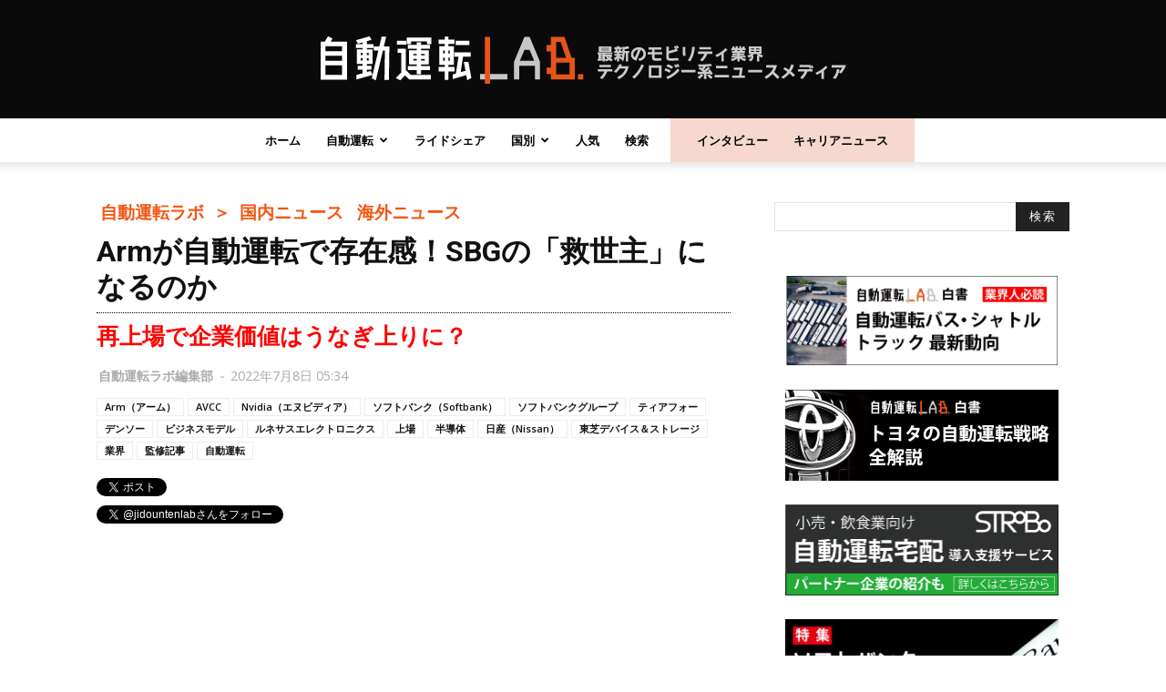

--- FILE ---
content_type: text/html; charset=UTF-8
request_url: https://jidounten-lab.com/u_36186
body_size: 35703
content:
<!doctype html > <!--[if IE 8]><html class="ie8" lang="en"> <![endif]--> <!--[if IE 9]><html class="ie9" lang="en"> <![endif]--> <!--[if gt IE 8]><!--><html dir="ltr" lang="ja" prefix="og: https://ogp.me/ns#"> <!--<![endif]--><head><meta charset="UTF-8" /><meta name="viewport" content="width=device-width, initial-scale=1.0"><link rel="pingback" href="https://jidounten-lab.com/wp/xmlrpc.php" /> <script>(function(i,s,o,g,r,a,m){i['GoogleAnalyticsObject']=r;i[r]=i[r]||function(){
(i[r].q=i[r].q||[]).push(arguments)},i[r].l=1*new Date();a=s.createElement(o),
m=s.getElementsByTagName(o)[0];a.async=1;a.src=g;m.parentNode.insertBefore(a,m)
})(window,document,'script','//www.google-analytics.com/analytics.js','ga');
ga('create','UA-117181190-1', 'auto');
ga('send', 'pageview');</script> <link media="all" href="https://jidounten-lab.com/wp/wp-content/cache/autoptimize/css/autoptimize_ba32d513000c226d5c7b6c32fb0a1a9a.css" rel="stylesheet"><title>Armが自動運転で存在感！SBGの「救世主」になるのか | 自動運転ラボ</title><meta name="description" content="ソフトバンクグループの一セグメントを担う半導体設計企業の英Arm（アーム）。NVIDIAへの売却話は流れたもの" /><meta name="robots" content="max-snippet:-1, max-image-preview:large, max-video-preview:-1" /><meta name="google-site-verification" content="L6yrlZDPiOb-7txhCrczyb5UKmi-qYZTcxtDdDoMLns" /><link rel="canonical" href="https://jidounten-lab.com/u_36186" /><meta name="generator" content="All in One SEO (AIOSEO) 4.5.9.1" /><meta property="og:locale" content="ja_JP" /><meta property="og:site_name" content="自動運転ラボ" /><meta property="og:type" content="article" /><meta property="og:title" content="Armが自動運転で存在感！SBGの「救世主」になるのか" /><meta property="og:description" content="ソフトバンクグループの一セグメントを担う半導体設計企業の英Arm（アーム）。NVIDIAへの売却話は流れたもの" /><meta property="og:url" content="https://jidounten-lab.com/u_36186" /><meta property="fb:admins" content="100025617887319" /><meta property="og:image" content="https://jidounten-lab.com/wp/wp-content/uploads/2022/07/arm2.jpg" /><meta property="og:image:secure_url" content="https://jidounten-lab.com/wp/wp-content/uploads/2022/07/arm2.jpg" /><meta property="og:image:width" content="1200" /><meta property="og:image:height" content="630" /><meta property="article:published_time" content="2022-07-07T20:34:45+00:00" /><meta property="article:modified_time" content="2022-07-07T20:40:23+00:00" /><meta property="article:publisher" content="https://www.facebook.com/pg/jidountenlab" /><meta name="twitter:card" content="summary_large_image" /><meta name="twitter:site" content="@jidountenlab" /><meta name="twitter:title" content="Armが自動運転で存在感！SBGの「救世主」になるのか" /><meta name="twitter:description" content="ソフトバンクグループの一セグメントを担う半導体設計企業の英Arm（アーム）。NVIDIAへの売却話は流れたもの" /><meta name="twitter:creator" content="@jidountenlab" /><meta name="twitter:image" content="https://jidounten-lab.com/wp/wp-content/uploads/2022/07/arm2.jpg" /> <script type="application/ld+json" class="aioseo-schema">{"@context":"https:\/\/schema.org","@graph":[{"@type":"Article","@id":"https:\/\/jidounten-lab.com\/u_36186#article","name":"Arm\u304c\u81ea\u52d5\u904b\u8ee2\u3067\u5b58\u5728\u611f\uff01SBG\u306e\u300c\u6551\u4e16\u4e3b\u300d\u306b\u306a\u308b\u306e\u304b | \u81ea\u52d5\u904b\u8ee2\u30e9\u30dc","headline":"Arm\u304c\u81ea\u52d5\u904b\u8ee2\u3067\u5b58\u5728\u611f\uff01SBG\u306e\u300c\u6551\u4e16\u4e3b\u300d\u306b\u306a\u308b\u306e\u304b","author":{"@id":"https:\/\/jidounten-lab.com\/author\/wpmaster#author"},"publisher":{"@id":"https:\/\/jidounten-lab.com\/#organization"},"image":{"@type":"ImageObject","url":"https:\/\/jidounten-lab.com\/wp\/wp-content\/uploads\/2022\/07\/arm2.jpg","width":1200,"height":630,"caption":"\u4f7f\u7528\u753b\u50cf\u306e\u51fa\u5178\uff1a\u30bd\u30d5\u30c8\u30d0\u30f3\u30af\u30b0\u30eb\u30fc\u30d7\u516c\u5f0fYouTube\u30e9\u30a4\u30d6"},"datePublished":"2022-07-08T05:34:45+09:00","dateModified":"2022-07-08T05:40:23+09:00","inLanguage":"ja","mainEntityOfPage":{"@id":"https:\/\/jidounten-lab.com\/u_36186#webpage"},"isPartOf":{"@id":"https:\/\/jidounten-lab.com\/u_36186#webpage"},"articleSection":"\u56fd\u5185\u30cb\u30e5\u30fc\u30b9, \u6700\u65b0\u30cb\u30e5\u30fc\u30b9, \u6d77\u5916\u30cb\u30e5\u30fc\u30b9, \u8f2au\u89e3\u8aac\u8a18\u4e8b\u30fb\u65e5\u672c\u8a9e\u30bd\u30fc\u30b9, Arm\uff08\u30a2\u30fc\u30e0\uff09, AVCC, Nvidia\uff08\u30a8\u30cc\u30d3\u30c7\u30a3\u30a2\uff09, \u30bd\u30d5\u30c8\u30d0\u30f3\u30af\uff08Softbank\uff09, \u30bd\u30d5\u30c8\u30d0\u30f3\u30af\u30b0\u30eb\u30fc\u30d7, \u30c6\u30a3\u30a2\u30d5\u30a9\u30fc, \u30c7\u30f3\u30bd\u30fc, \u30d3\u30b8\u30cd\u30b9\u30e2\u30c7\u30eb, \u30eb\u30cd\u30b5\u30b9\u30a8\u30ec\u30af\u30c8\u30ed\u30cb\u30af\u30b9, \u4e0a\u5834, \u534a\u5c0e\u4f53, \u65e5\u7523\uff08Nissan\uff09, \u6771\u829d\u30c7\u30d0\u30a4\u30b9\uff06\u30b9\u30c8\u30ec\u30fc\u30b8, \u696d\u754c, \u76e3\u4fee\u8a18\u4e8b, \u81ea\u52d5\u904b\u8ee2"},{"@type":"BreadcrumbList","@id":"https:\/\/jidounten-lab.com\/u_36186#breadcrumblist","itemListElement":[{"@type":"ListItem","@id":"https:\/\/jidounten-lab.com\/#listItem","position":1,"name":"\u5bb6"}]},{"@type":"Organization","@id":"https:\/\/jidounten-lab.com\/#organization","name":"\u81ea\u52d5\u904b\u8ee2\u30e9\u30dc","url":"https:\/\/jidounten-lab.com\/","sameAs":["https:\/\/twitter.com\/jidountenlab"]},{"@type":"Person","@id":"https:\/\/jidounten-lab.com\/author\/wpmaster#author","url":"https:\/\/jidounten-lab.com\/author\/wpmaster","name":"\u81ea\u52d5\u904b\u8ee2\u30e9\u30dc\u7de8\u96c6\u90e8","image":{"@type":"ImageObject","@id":"https:\/\/jidounten-lab.com\/u_36186#authorImage","url":"https:\/\/secure.gravatar.com\/avatar\/9828feab7ce227ea4c7809d8ea5e8e35?s=96&d=mm&r=g","width":96,"height":96,"caption":"\u81ea\u52d5\u904b\u8ee2\u30e9\u30dc\u7de8\u96c6\u90e8"}},{"@type":"WebPage","@id":"https:\/\/jidounten-lab.com\/u_36186#webpage","url":"https:\/\/jidounten-lab.com\/u_36186","name":"Arm\u304c\u81ea\u52d5\u904b\u8ee2\u3067\u5b58\u5728\u611f\uff01SBG\u306e\u300c\u6551\u4e16\u4e3b\u300d\u306b\u306a\u308b\u306e\u304b | \u81ea\u52d5\u904b\u8ee2\u30e9\u30dc","description":"\u30bd\u30d5\u30c8\u30d0\u30f3\u30af\u30b0\u30eb\u30fc\u30d7\u306e\u4e00\u30bb\u30b0\u30e1\u30f3\u30c8\u3092\u62c5\u3046\u534a\u5c0e\u4f53\u8a2d\u8a08\u4f01\u696d\u306e\u82f1Arm\uff08\u30a2\u30fc\u30e0\uff09\u3002NVIDIA\u3078\u306e\u58f2\u5374\u8a71\u306f\u6d41\u308c\u305f\u3082\u306e","inLanguage":"ja","isPartOf":{"@id":"https:\/\/jidounten-lab.com\/#website"},"breadcrumb":{"@id":"https:\/\/jidounten-lab.com\/u_36186#breadcrumblist"},"author":{"@id":"https:\/\/jidounten-lab.com\/author\/wpmaster#author"},"creator":{"@id":"https:\/\/jidounten-lab.com\/author\/wpmaster#author"},"image":{"@type":"ImageObject","url":"https:\/\/jidounten-lab.com\/wp\/wp-content\/uploads\/2022\/07\/arm2.jpg","@id":"https:\/\/jidounten-lab.com\/u_36186\/#mainImage","width":1200,"height":630,"caption":"\u4f7f\u7528\u753b\u50cf\u306e\u51fa\u5178\uff1a\u30bd\u30d5\u30c8\u30d0\u30f3\u30af\u30b0\u30eb\u30fc\u30d7\u516c\u5f0fYouTube\u30e9\u30a4\u30d6"},"primaryImageOfPage":{"@id":"https:\/\/jidounten-lab.com\/u_36186#mainImage"},"datePublished":"2022-07-08T05:34:45+09:00","dateModified":"2022-07-08T05:40:23+09:00"},{"@type":"WebSite","@id":"https:\/\/jidounten-lab.com\/#website","url":"https:\/\/jidounten-lab.com\/","name":"\u81ea\u52d5\u904b\u8ee2\u30e9\u30dc","description":"\u6700\u65b0\u306e\u30e2\u30d3\u30ea\u30c6\u30a3\u696d\u754c\u30c6\u30af\u30ce\u30ed\u30b8\u30fc\u7cfb\u30cb\u30e5\u30fc\u30b9\u30e1\u30c7\u30a3\u30a2","inLanguage":"ja","publisher":{"@id":"https:\/\/jidounten-lab.com\/#organization"}}]}</script> <meta property="og:image" content="https://jidounten-lab.com/wp/wp-content/uploads/2022/07/arm2.jpg" /><link rel="icon" type="image/png" href="https://jidounten-lab.com/wp/wp-content/uploads/2018/04/fabicon.png"><link rel="alternate" type="application/rss+xml" title="自動運転ラボ &raquo; フィード" href="https://jidounten-lab.com/feed" /><link rel="alternate" type="application/rss+xml" title="自動運転ラボ &raquo; コメントフィード" href="https://jidounten-lab.com/comments/feed" /><link rel="alternate" type="application/rss+xml" title="自動運転ラボ &raquo; Armが自動運転で存在感！SBGの「救世主」になるのか のコメントのフィード" href="https://jidounten-lab.com/u_36186/feed" /> <script type="text/javascript">window._wpemojiSettings = {"baseUrl":"https:\/\/s.w.org\/images\/core\/emoji\/15.0.3\/72x72\/","ext":".png","svgUrl":"https:\/\/s.w.org\/images\/core\/emoji\/15.0.3\/svg\/","svgExt":".svg","source":{"concatemoji":"https:\/\/jidounten-lab.com\/wp\/wp-includes\/js\/wp-emoji-release.min.js?ver=6.5.7"}};
/*! This file is auto-generated */
!function(i,n){var o,s,e;function c(e){try{var t={supportTests:e,timestamp:(new Date).valueOf()};sessionStorage.setItem(o,JSON.stringify(t))}catch(e){}}function p(e,t,n){e.clearRect(0,0,e.canvas.width,e.canvas.height),e.fillText(t,0,0);var t=new Uint32Array(e.getImageData(0,0,e.canvas.width,e.canvas.height).data),r=(e.clearRect(0,0,e.canvas.width,e.canvas.height),e.fillText(n,0,0),new Uint32Array(e.getImageData(0,0,e.canvas.width,e.canvas.height).data));return t.every(function(e,t){return e===r[t]})}function u(e,t,n){switch(t){case"flag":return n(e,"\ud83c\udff3\ufe0f\u200d\u26a7\ufe0f","\ud83c\udff3\ufe0f\u200b\u26a7\ufe0f")?!1:!n(e,"\ud83c\uddfa\ud83c\uddf3","\ud83c\uddfa\u200b\ud83c\uddf3")&&!n(e,"\ud83c\udff4\udb40\udc67\udb40\udc62\udb40\udc65\udb40\udc6e\udb40\udc67\udb40\udc7f","\ud83c\udff4\u200b\udb40\udc67\u200b\udb40\udc62\u200b\udb40\udc65\u200b\udb40\udc6e\u200b\udb40\udc67\u200b\udb40\udc7f");case"emoji":return!n(e,"\ud83d\udc26\u200d\u2b1b","\ud83d\udc26\u200b\u2b1b")}return!1}function f(e,t,n){var r="undefined"!=typeof WorkerGlobalScope&&self instanceof WorkerGlobalScope?new OffscreenCanvas(300,150):i.createElement("canvas"),a=r.getContext("2d",{willReadFrequently:!0}),o=(a.textBaseline="top",a.font="600 32px Arial",{});return e.forEach(function(e){o[e]=t(a,e,n)}),o}function t(e){var t=i.createElement("script");t.src=e,t.defer=!0,i.head.appendChild(t)}"undefined"!=typeof Promise&&(o="wpEmojiSettingsSupports",s=["flag","emoji"],n.supports={everything:!0,everythingExceptFlag:!0},e=new Promise(function(e){i.addEventListener("DOMContentLoaded",e,{once:!0})}),new Promise(function(t){var n=function(){try{var e=JSON.parse(sessionStorage.getItem(o));if("object"==typeof e&&"number"==typeof e.timestamp&&(new Date).valueOf()<e.timestamp+604800&&"object"==typeof e.supportTests)return e.supportTests}catch(e){}return null}();if(!n){if("undefined"!=typeof Worker&&"undefined"!=typeof OffscreenCanvas&&"undefined"!=typeof URL&&URL.createObjectURL&&"undefined"!=typeof Blob)try{var e="postMessage("+f.toString()+"("+[JSON.stringify(s),u.toString(),p.toString()].join(",")+"));",r=new Blob([e],{type:"text/javascript"}),a=new Worker(URL.createObjectURL(r),{name:"wpTestEmojiSupports"});return void(a.onmessage=function(e){c(n=e.data),a.terminate(),t(n)})}catch(e){}c(n=f(s,u,p))}t(n)}).then(function(e){for(var t in e)n.supports[t]=e[t],n.supports.everything=n.supports.everything&&n.supports[t],"flag"!==t&&(n.supports.everythingExceptFlag=n.supports.everythingExceptFlag&&n.supports[t]);n.supports.everythingExceptFlag=n.supports.everythingExceptFlag&&!n.supports.flag,n.DOMReady=!1,n.readyCallback=function(){n.DOMReady=!0}}).then(function(){return e}).then(function(){var e;n.supports.everything||(n.readyCallback(),(e=n.source||{}).concatemoji?t(e.concatemoji):e.wpemoji&&e.twemoji&&(t(e.twemoji),t(e.wpemoji)))}))}((window,document),window._wpemojiSettings);</script> <style type="text/css">img.wp-smiley,
	img.emoji {
		display: inline !important;
		border: none !important;
		box-shadow: none !important;
		height: 1em !important;
		width: 1em !important;
		margin: 0 0.07em !important;
		vertical-align: -0.1em !important;
		background: none !important;
		padding: 0 !important;
	}</style><style id='quads-styles-inline-css' type='text/css'>.quads-location ins.adsbygoogle {
        background: transparent !important;
    }
    .quads.quads_ad_container { display: grid; grid-template-columns: auto; grid-gap: 10px; padding: 10px; }
    .grid_image{animation: fadeIn 0.5s;-webkit-animation: fadeIn 0.5s;-moz-animation: fadeIn 0.5s;
        -o-animation: fadeIn 0.5s;-ms-animation: fadeIn 0.5s;}
    .quads-ad-label { font-size: 12px; text-align: center; color: #333;}
    .quads_click_impression { display: none;}</style><link rel="https://api.w.org/" href="https://jidounten-lab.com/wp-json/" /><link rel="alternate" type="application/json" href="https://jidounten-lab.com/wp-json/wp/v2/posts/36186" /><link rel="EditURI" type="application/rsd+xml" title="RSD" href="https://jidounten-lab.com/wp/xmlrpc.php?rsd" /><meta name="generator" content="WordPress 6.5.7" /><link rel='shortlink' href='https://jidounten-lab.com/?p=36186' /><link rel="alternate" type="application/json+oembed" href="https://jidounten-lab.com/wp-json/oembed/1.0/embed?url=https%3A%2F%2Fjidounten-lab.com%2Fu_36186" /><link rel="alternate" type="text/xml+oembed" href="https://jidounten-lab.com/wp-json/oembed/1.0/embed?url=https%3A%2F%2Fjidounten-lab.com%2Fu_36186&#038;format=xml" /> <script>document.cookie = 'quads_browser_width='+screen.width;</script> <style id="tdw-css-placeholder"></style> <script>window.tdwGlobal = {"adminUrl":"https:\/\/jidounten-lab.com\/wp\/wp-admin\/","wpRestNonce":"42e66ae3fe","wpRestUrl":"https:\/\/jidounten-lab.com\/wp-json\/","permalinkStructure":"\/%category%_%post_id%"};</script> <!--[if lt IE 9]><script src="https://html5shim.googlecode.com/svn/trunk/html5.js"></script><![endif]--><meta name="generator" content="Powered by Visual Composer - drag and drop page builder for WordPress."/> <!--[if lte IE 9]><link rel="stylesheet" type="text/css" href="https://jidounten-lab.com/wp/wp-content/plugins/js_composer/assets/css/vc_lte_ie9.min.css" media="screen"><![endif]--> <script>(function (d, s, id) {
        var js, fjs = d.getElementsByTagName(s)[0];
        if (d.getElementById(id)) return;
        js = d.createElement(s);
        js.id = id;
        js.src = "//connect.facebook.net/ja_JP/sdk.js#xfbml=1&version=v2.7";
        fjs.parentNode.insertBefore(js, fjs);
    }(document, 'script', 'facebook-jssdk'));</script> <style type="text/css">.wp_social_bookmarking_light{
    border: 0 !important;
    padding: 0px 0 0px 0 !important;
    margin: 0 !important;
}
.wp_social_bookmarking_light div{
    float: left !important;
    border: 0 !important;
    padding: 0 !important;
    margin: 0 5px 0px 0 !important;
    min-height: 30px !important;
    line-height: 18px !important;
    text-indent: 0 !important;
}
.wp_social_bookmarking_light img{
    border: 0 !important;
    padding: 0;
    margin: 0;
    vertical-align: top !important;
}
.wp_social_bookmarking_light_clear{
    clear: both !important;
}
#fb-root{
    display: none;
}
.wsbl_facebook_like iframe{
    max-width: none !important;
}
.wsbl_pinterest a{
    border: 0px !important;
}</style><link rel="amphtml" href="https://jidounten-lab.com/u_36186/amp">  <script>var tdBlocksArray = []; //here we store all the items for the current page

	    //td_block class - each ajax block uses a object of this class for requests
	    function tdBlock() {
		    this.id = '';
		    this.block_type = 1; //block type id (1-234 etc)
		    this.atts = '';
		    this.td_column_number = '';
		    this.td_current_page = 1; //
		    this.post_count = 0; //from wp
		    this.found_posts = 0; //from wp
		    this.max_num_pages = 0; //from wp
		    this.td_filter_value = ''; //current live filter value
		    this.is_ajax_running = false;
		    this.td_user_action = ''; // load more or infinite loader (used by the animation)
		    this.header_color = '';
		    this.ajax_pagination_infinite_stop = ''; //show load more at page x
	    }


        // td_js_generator - mini detector
        (function(){
            var htmlTag = document.getElementsByTagName("html")[0];

            if ( navigator.userAgent.indexOf("MSIE 10.0") > -1 ) {
                htmlTag.className += ' ie10';
            }

            if ( !!navigator.userAgent.match(/Trident.*rv\:11\./) ) {
                htmlTag.className += ' ie11';
            }

            if ( /(iPad|iPhone|iPod)/g.test(navigator.userAgent) ) {
                htmlTag.className += ' td-md-is-ios';
            }

            var user_agent = navigator.userAgent.toLowerCase();
            if ( user_agent.indexOf("android") > -1 ) {
                htmlTag.className += ' td-md-is-android';
            }

            if ( -1 !== navigator.userAgent.indexOf('Mac OS X')  ) {
                htmlTag.className += ' td-md-is-os-x';
            }

            if ( /chrom(e|ium)/.test(navigator.userAgent.toLowerCase()) ) {
               htmlTag.className += ' td-md-is-chrome';
            }

            if ( -1 !== navigator.userAgent.indexOf('Firefox') ) {
                htmlTag.className += ' td-md-is-firefox';
            }

            if ( -1 !== navigator.userAgent.indexOf('Safari') && -1 === navigator.userAgent.indexOf('Chrome') ) {
                htmlTag.className += ' td-md-is-safari';
            }

            if( -1 !== navigator.userAgent.indexOf('IEMobile') ){
                htmlTag.className += ' td-md-is-iemobile';
            }

        })();




        var tdLocalCache = {};

        ( function () {
            "use strict";

            tdLocalCache = {
                data: {},
                remove: function (resource_id) {
                    delete tdLocalCache.data[resource_id];
                },
                exist: function (resource_id) {
                    return tdLocalCache.data.hasOwnProperty(resource_id) && tdLocalCache.data[resource_id] !== null;
                },
                get: function (resource_id) {
                    return tdLocalCache.data[resource_id];
                },
                set: function (resource_id, cachedData) {
                    tdLocalCache.remove(resource_id);
                    tdLocalCache.data[resource_id] = cachedData;
                }
            };
        })();

    
    
var td_viewport_interval_list=[{"limitBottom":767,"sidebarWidth":228},{"limitBottom":1018,"sidebarWidth":300},{"limitBottom":1140,"sidebarWidth":324}];
var td_animation_stack_effect="type0";
var tds_animation_stack=true;
var td_animation_stack_specific_selectors=".entry-thumb, img";
var td_animation_stack_general_selectors=".td-animation-stack img, .td-animation-stack .entry-thumb, .post img";
var td_ajax_url="https:\/\/jidounten-lab.com\/wp\/wp-admin\/admin-ajax.php?td_theme_name=Newspaper&v=8.0";
var td_get_template_directory_uri="https:\/\/jidounten-lab.com\/wp\/wp-content\/themes\/Newspaper";
var tds_snap_menu="";
var tds_logo_on_sticky="";
var tds_header_style="10";
var td_please_wait="\u304a\u5f85\u3061\u304f\u3060\u3055\u3044";
var td_email_user_pass_incorrect="\u30e6\u30fc\u30b6\u30fc\u304b\u30d1\u30b9\u30ef\u30fc\u30c9\u304c\u9593\u9055\u3063\u3066\u307e\u3059\uff01";
var td_email_user_incorrect="E\u30e1\u30fc\u30eb\u304b\u30e6\u30fc\u30b6\u540d\u304c\u9593\u9055\u3063\u3066\u307e\u3059\uff01";
var td_email_incorrect="E\u30e1\u30fc\u30eb\u304c\u9593\u9055\u3063\u3066\u307e\u3059\uff01";
var tds_more_articles_on_post_enable="";
var tds_more_articles_on_post_time_to_wait="";
var tds_more_articles_on_post_pages_distance_from_top=0;
var tds_theme_color_site_wide="#f45511";
var tds_smart_sidebar="enabled";
var tdThemeName="Newspaper";
var td_magnific_popup_translation_tPrev="\u524d\uff08\u5de6\u30a2\u30ed\u30fc\u3000\u30ad\u30fc\uff09";
var td_magnific_popup_translation_tNext="\u6b21\uff08\u53f3\u30a2\u30ed\u30fc\u3000\u30ad\u30fc\uff09";
var td_magnific_popup_translation_tCounter="\uff05curr%\u306e\uff05total\uff05";
var td_magnific_popup_translation_ajax_tError="\uff05url%\u306e\u30b3\u30f3\u30c6\u30f3\u30c4\u306f\u30ed\u30fc\u30c9\u3067\u304d\u307e\u305b\u3093\u3067\u3057\u305f\u3002";
var td_magnific_popup_translation_image_tError="#\uff05curr%\u304b\u3089\u306e\u753b\u50cf\u306f\u30ed\u30fc\u30c9\u3067\u304d\u307e\u305b\u3093\u3067\u3057\u305f\u3002";
var td_ad_background_click_link="";
var td_ad_background_click_target="";</script> <style type="text/css">.saboxplugin-wrap{-webkit-box-sizing:border-box;-moz-box-sizing:border-box;-ms-box-sizing:border-box;box-sizing:border-box;border:1px solid #eee;width:100%;clear:both;display:block;overflow:hidden;word-wrap:break-word;position:relative}.saboxplugin-wrap .saboxplugin-gravatar{float:left;padding:0 20px 20px 20px}.saboxplugin-wrap .saboxplugin-gravatar img{max-width:100px;height:auto;border-radius:0;}.saboxplugin-wrap .saboxplugin-authorname{font-size:18px;line-height:1;margin:20px 0 0 20px;display:block}.saboxplugin-wrap .saboxplugin-authorname a{text-decoration:none}.saboxplugin-wrap .saboxplugin-authorname a:focus{outline:0}.saboxplugin-wrap .saboxplugin-desc{display:block;margin:5px 20px}.saboxplugin-wrap .saboxplugin-desc a{text-decoration:underline}.saboxplugin-wrap .saboxplugin-desc p{margin:5px 0 12px}.saboxplugin-wrap .saboxplugin-web{margin:0 20px 15px;text-align:left}.saboxplugin-wrap .sab-web-position{text-align:right}.saboxplugin-wrap .saboxplugin-web a{color:#ccc;text-decoration:none}.saboxplugin-wrap .saboxplugin-socials{position:relative;display:block;background:#fcfcfc;padding:5px;border-top:1px solid #eee}.saboxplugin-wrap .saboxplugin-socials a svg{width:20px;height:20px}.saboxplugin-wrap .saboxplugin-socials a svg .st2{fill:#fff; transform-origin:center center;}.saboxplugin-wrap .saboxplugin-socials a svg .st1{fill:rgba(0,0,0,.3)}.saboxplugin-wrap .saboxplugin-socials a:hover{opacity:.8;-webkit-transition:opacity .4s;-moz-transition:opacity .4s;-o-transition:opacity .4s;transition:opacity .4s;box-shadow:none!important;-webkit-box-shadow:none!important}.saboxplugin-wrap .saboxplugin-socials .saboxplugin-icon-color{box-shadow:none;padding:0;border:0;-webkit-transition:opacity .4s;-moz-transition:opacity .4s;-o-transition:opacity .4s;transition:opacity .4s;display:inline-block;color:#fff;font-size:0;text-decoration:inherit;margin:5px;-webkit-border-radius:0;-moz-border-radius:0;-ms-border-radius:0;-o-border-radius:0;border-radius:0;overflow:hidden}.saboxplugin-wrap .saboxplugin-socials .saboxplugin-icon-grey{text-decoration:inherit;box-shadow:none;position:relative;display:-moz-inline-stack;display:inline-block;vertical-align:middle;zoom:1;margin:10px 5px;color:#444;fill:#444}.clearfix:after,.clearfix:before{content:' ';display:table;line-height:0;clear:both}.ie7 .clearfix{zoom:1}.saboxplugin-socials.sabox-colored .saboxplugin-icon-color .sab-twitch{border-color:#38245c}.saboxplugin-socials.sabox-colored .saboxplugin-icon-color .sab-addthis{border-color:#e91c00}.saboxplugin-socials.sabox-colored .saboxplugin-icon-color .sab-behance{border-color:#003eb0}.saboxplugin-socials.sabox-colored .saboxplugin-icon-color .sab-delicious{border-color:#06c}.saboxplugin-socials.sabox-colored .saboxplugin-icon-color .sab-deviantart{border-color:#036824}.saboxplugin-socials.sabox-colored .saboxplugin-icon-color .sab-digg{border-color:#00327c}.saboxplugin-socials.sabox-colored .saboxplugin-icon-color .sab-dribbble{border-color:#ba1655}.saboxplugin-socials.sabox-colored .saboxplugin-icon-color .sab-facebook{border-color:#1e2e4f}.saboxplugin-socials.sabox-colored .saboxplugin-icon-color .sab-flickr{border-color:#003576}.saboxplugin-socials.sabox-colored .saboxplugin-icon-color .sab-github{border-color:#264874}.saboxplugin-socials.sabox-colored .saboxplugin-icon-color .sab-google{border-color:#0b51c5}.saboxplugin-socials.sabox-colored .saboxplugin-icon-color .sab-googleplus{border-color:#96271a}.saboxplugin-socials.sabox-colored .saboxplugin-icon-color .sab-html5{border-color:#902e13}.saboxplugin-socials.sabox-colored .saboxplugin-icon-color .sab-instagram{border-color:#1630aa}.saboxplugin-socials.sabox-colored .saboxplugin-icon-color .sab-linkedin{border-color:#00344f}.saboxplugin-socials.sabox-colored .saboxplugin-icon-color .sab-pinterest{border-color:#5b040e}.saboxplugin-socials.sabox-colored .saboxplugin-icon-color .sab-reddit{border-color:#992900}.saboxplugin-socials.sabox-colored .saboxplugin-icon-color .sab-rss{border-color:#a43b0a}.saboxplugin-socials.sabox-colored .saboxplugin-icon-color .sab-sharethis{border-color:#5d8420}.saboxplugin-socials.sabox-colored .saboxplugin-icon-color .sab-skype{border-color:#00658a}.saboxplugin-socials.sabox-colored .saboxplugin-icon-color .sab-soundcloud{border-color:#995200}.saboxplugin-socials.sabox-colored .saboxplugin-icon-color .sab-spotify{border-color:#0f612c}.saboxplugin-socials.sabox-colored .saboxplugin-icon-color .sab-stackoverflow{border-color:#a95009}.saboxplugin-socials.sabox-colored .saboxplugin-icon-color .sab-steam{border-color:#006388}.saboxplugin-socials.sabox-colored .saboxplugin-icon-color .sab-user_email{border-color:#b84e05}.saboxplugin-socials.sabox-colored .saboxplugin-icon-color .sab-stumbleUpon{border-color:#9b280e}.saboxplugin-socials.sabox-colored .saboxplugin-icon-color .sab-tumblr{border-color:#10151b}.saboxplugin-socials.sabox-colored .saboxplugin-icon-color .sab-twitter{border-color:#0967a0}.saboxplugin-socials.sabox-colored .saboxplugin-icon-color .sab-vimeo{border-color:#0d7091}.saboxplugin-socials.sabox-colored .saboxplugin-icon-color .sab-windows{border-color:#003f71}.saboxplugin-socials.sabox-colored .saboxplugin-icon-color .sab-whatsapp{border-color:#003f71}.saboxplugin-socials.sabox-colored .saboxplugin-icon-color .sab-wordpress{border-color:#0f3647}.saboxplugin-socials.sabox-colored .saboxplugin-icon-color .sab-yahoo{border-color:#14002d}.saboxplugin-socials.sabox-colored .saboxplugin-icon-color .sab-youtube{border-color:#900}.saboxplugin-socials.sabox-colored .saboxplugin-icon-color .sab-xing{border-color:#000202}.saboxplugin-socials.sabox-colored .saboxplugin-icon-color .sab-mixcloud{border-color:#2475a0}.saboxplugin-socials.sabox-colored .saboxplugin-icon-color .sab-vk{border-color:#243549}.saboxplugin-socials.sabox-colored .saboxplugin-icon-color .sab-medium{border-color:#00452c}.saboxplugin-socials.sabox-colored .saboxplugin-icon-color .sab-quora{border-color:#420e00}.saboxplugin-socials.sabox-colored .saboxplugin-icon-color .sab-meetup{border-color:#9b181c}.saboxplugin-socials.sabox-colored .saboxplugin-icon-color .sab-goodreads{border-color:#000}.saboxplugin-socials.sabox-colored .saboxplugin-icon-color .sab-snapchat{border-color:#999700}.saboxplugin-socials.sabox-colored .saboxplugin-icon-color .sab-500px{border-color:#00557f}.saboxplugin-socials.sabox-colored .saboxplugin-icon-color .sab-mastodont{border-color:#185886}.sabox-plus-item{margin-bottom:20px}@media screen and (max-width:480px){.saboxplugin-wrap{text-align:center}.saboxplugin-wrap .saboxplugin-gravatar{float:none;padding:20px 0;text-align:center;margin:0 auto;display:block}.saboxplugin-wrap .saboxplugin-gravatar img{float:none;display:inline-block;display:-moz-inline-stack;vertical-align:middle;zoom:1}.saboxplugin-wrap .saboxplugin-desc{margin:0 10px 20px;text-align:center}.saboxplugin-wrap .saboxplugin-authorname{text-align:center;margin:10px 0 20px}}body .saboxplugin-authorname a,body .saboxplugin-authorname a:hover{box-shadow:none;-webkit-box-shadow:none}a.sab-profile-edit{font-size:16px!important;line-height:1!important}.sab-edit-settings a,a.sab-profile-edit{color:#0073aa!important;box-shadow:none!important;-webkit-box-shadow:none!important}.sab-edit-settings{margin-right:15px;position:absolute;right:0;z-index:2;bottom:10px;line-height:20px}.sab-edit-settings i{margin-left:5px}.saboxplugin-socials{line-height:1!important}.rtl .saboxplugin-wrap .saboxplugin-gravatar{float:right}.rtl .saboxplugin-wrap .saboxplugin-authorname{display:flex;align-items:center}.rtl .saboxplugin-wrap .saboxplugin-authorname .sab-profile-edit{margin-right:10px}.rtl .sab-edit-settings{right:auto;left:0}img.sab-custom-avatar{max-width:75px;}.saboxplugin-wrap .saboxplugin-socials .saboxplugin-icon-color {-webkit-border-radius:50%;-moz-border-radius:50%;-ms-border-radius:50%;-o-border-radius:50%;border-radius:50%;}.saboxplugin-wrap .saboxplugin-socials .saboxplugin-icon-color .st1 {display: none;}.saboxplugin-wrap .saboxplugin-socials .saboxplugin-icon-color svg {border-width: 1px;border-style:solid;border-radius:50%}.saboxplugin-wrap {margin-top:0px; margin-bottom:0px; padding: 0px 0px }.saboxplugin-wrap .saboxplugin-authorname {font-size:18px; line-height:25px;}.saboxplugin-wrap .saboxplugin-desc p, .saboxplugin-wrap .saboxplugin-desc {font-size:14px !important; line-height:21px !important;}.saboxplugin-wrap .saboxplugin-web {font-size:14px;}.saboxplugin-wrap .saboxplugin-socials a svg {width:36px;height:36px;}</style><link rel="icon" href="https://jidounten-lab.com/wp/wp-content/uploads/2019/01/cropped-fabicon_w60h60-32x32.png" sizes="32x32" /><link rel="icon" href="https://jidounten-lab.com/wp/wp-content/uploads/2019/01/cropped-fabicon_w60h60-192x192.png" sizes="192x192" /><link rel="apple-touch-icon" href="https://jidounten-lab.com/wp/wp-content/uploads/2019/01/cropped-fabicon_w60h60-180x180.png" /><meta name="msapplication-TileImage" content="https://jidounten-lab.com/wp/wp-content/uploads/2019/01/cropped-fabicon_w60h60-270x270.png" /><style type="text/css" id="wp-custom-css">.hoge img {
    float: left;
}
.hoge p {
    overflow: hidden;
}


span.ad {
margin-top:-20px;
margin-bottom:12px;
line-height:1.5em;
display:block;
}

[class^="img-flex-"] {
	margin-bottom: 20px;
	display: -webkit-flex;
	display: flex;
	-webkit-justify-content: space-between;
	justify-content: space-between;
}

.img-flex-2 > img,
.img-flex-2 a { width: 49%; height: 49%; }
.img-flex-3 > img,
.img-flex-3 a { width: 32%; height: 32%; }
.img-flex-4 > img,
.img-flex-4 a { width: 24%; height: 24%; }





.height2 {
	margin-top: -1em;
}


.entry-content p{
	color:#808080;
	font-size: 1.05em;
	font-style: italic;
	line-height: 1.6em;
   padding: 0.5em 1em;
    margin: 0em 0em 2em 0em;
    color: #2c2c2f;
    background: #EEEEEE;/*背景色*/
}


@media (max-width: 1018px)
{
.desktop_visible {display:none;}
.tablet_visible {display:none;}
}

@media (min-width: 1019px) and (max-width: 1140px)
{
.desktop_visible {display:none;}
.mobile_visible {display:none;}
}

@media (min-width: 1141px) and (max-width: 2000px)
{
.mobile_visible {display:none;}
.tablet_visible {display:none;}
}


@media (min-width: 756px) and (max-width: 2000px)
{
li.menu-item-1139 {padding: 0 10px 0 0;}
li.menu-item-3248 {backGround-color: #F6D8CE; padding: 0 15px 0 0;}
li.menu-item-3249 {backGround-color: #F6D8CE; padding: 0 0 0 15px;}
}

@media (max-width: 755px)
{
li.menu-item-1139 {padding: 0 10px 0 0;}
li.menu-item-3248 {backGround-color: #F6D8CE; padding: 0 0px 0 0;}
li.menu-item-3249 {backGround-color: #F6D8CE; padding: 0 0 0 0px;}
}


.box4 {
    padding: 0.5em 1em;
    margin: 0em 0em 2em 0em;
    color: #2c2c2f;
    background: #F6D8CE;/*背景色*/
}
.box4 p {
    margin: 0; 
    padding: 0;
}

@media (max-width: 755px)
{
.description1{display:none;}
}

.saboxplugin-wrap .saboxplugin-desc {
text-align: left !important;
}

.desc {
text-align: left !important;
}

.box2{
    padding: 1.2em 1.4em;
    margin: -1em 0.1em 1.5em 0em ;
    background: #f4f4f4;
    border-left: solid 6px #5bb7ae;
    box-shadow: 0px 2px 3px rgba(0, 0, 0, 0.33);
}
.box2 p {
    margin: 0; 
    padding: 0;
}

.saboxplugin-wrap{margin: 0em 0em 1.2em 0em;}


/*見出しカスタマイズのためのCSS*/

h2.midashi1 {
	line-height: 1.3em;
	font-size: 19px;
	padding: 0.6em 0.5em;
}

h3.sub_question {
	font-size: 19px;
	font-weight: bold;
	line-height: 1.4em;
	padding: 0.5em 0 0.5em 0;
	border-top: 3px double #ccc;
 	border-bottom: 3px double #ccc;
}

.sub_question {
  padding: .7em 0 .5em 0;
  border-top: 3px double #ccc;
  border-bottom: 3px double #ccc;
}

/*ここまで---見出しカスタマイズのためのCSS*/


.cp_box, .cp_box:before, .cp_box :after {
	-webkit-box-sizing: border-box;
	box-sizing: border-box;
}
.cp_box {
	width: auto;
	margin: -2em -2em 0.2em -2em;
}
.cp_box label {
	font-weight: bold;
	position: relative;
	display: block;
	width: 80%;
	margin: auto;
	padding: 0.2em 1em;
	cursor: pointer;
	transition: all 0.3s;
	text-align: center;
	color: #da3c41;
	border: 2px solid #da3c41;
	border-radius: 3px;
}
.cp_box label:hover {
	transition: all 0.3s;
	color: #ffffff;
	background: #da3c41;
}
.cp_box label::after {
	font-family: 'FontAwesome';
	content: ' \f067';
	color: #da3c41;
}
.cp_box label:hover::after {
	color: #ffffff;
}
.cp_box input:checked ~ label::after {
	font-family: 'FontAwesome';
	content: ' \f068';
	color: #da3c41;
}
.cp_box input:checked ~ label:hover::after {
	color: #ffffff;
}
.cp_box input {
	display: none;
}
.cp_box .cp_container {
	position: relative;
	z-index: 10;
	overflow: hidden;
	height: 0;
	padding: 0em 2em;
	margin-top: 25px;
	transition: height 0.3s ease-in-out,box-shadow 0.6s linear;
	background: rgba(255, 255, 255, 0.5);
}
.cp_box input:checked ~ div {
	transition: height 0.5s ease-in-out,box-shadow 0.1s linear;
}
/* 続きを読むを押すと表示されるテキストの高さ */
.cp_box input:checked ~ div.cp_container {
	height: auto;
}



ol {
  border: none;
  padding: 0.5em;
  position: relative;
	margin-top:-1em;
}

ol li {
  line-height: 1.5;
  padding: 0.3em 0 0.1em 0.1em;
  list-style-type: none!important;
}

ol li :before {
  font-family: FontAwesome;
  content: "\f138";/*アイコン種類*/
  position: absolute;
  left : 0em; /*左端からのアイコンまで*/
  color: #ffb03f; /*アイコン色*/
}

ol li :last-of-type{
  border-bottom: none;
}





.box22{
    padding: 0.5em 1em;
    margin: 1em 0;
    background: #f4f4f4;
    border-left: solid 6px #5bb7ae;
    box-shadow: 0px 2px 3px rgba(0, 0, 0, 0.33);
}
.box22 p {
    margin: 0; 
    padding: 0;
}

.box6 {
    padding: 0.5em 1em;
    margin: 0em 0em 2em 0em;
    color: #2c2c2f;
    background: #F7F0FF;/*背景色*/
}
.box6 p {
    margin: 0; 
    padding: 0;
}




/*以下、アフィリエイトリンクボタン向けのCSS*/

html {
  -webkit-box-sizing: border-box;
  box-sizing: border-box;
  font-size: 62.5%;
}

.btn,
a.btn,
button.btn {
  font-size: 1.6rem;
  font-weight: 700;
  line-height: 1.5;
  position: relative;
  display: inline-block;
  padding: 1rem 2rem;
  -webkit-user-select: none;
  -moz-user-select: none;
  -ms-user-select: none;
  user-select: none;
  -webkit-transition: all 0.3s;
  transition: all 0.3s;
  text-align: center;
  vertical-align: middle;
  text-decoration: none;
  letter-spacing: 0.1em;
  color: #212529;
  border-radius: 0.5rem;
}

.btn--orange,
a.btn--orange {
  color: #fff;
  background-color: #eb6100;
}

.btn--orange,
a.btn--orange {
  color: #fff;
  background-color: #eb6100;
}

p.btn--orange a {
 color: #FFFFFF;
}

p.btn--orange img {
 display: none;
 }

a.btn--orange img {
 display: none;
 }


/*以下、Adsense広告によるデザイン崩れを回避するためのCSS*/

div.box3 div.quads-ad1,
div.box3 div.quads-ad2,
div.box3 div.quads-ad3,
div.box22 div.quads-ad1,
div.box22 div.quads-ad2,
div.box22 div.quads-ad3 {
	display: none;
}


li.li_summary {
	padding-top :7px;
}

.box7 {
    padding: 1.2em 1em 0.1em 1em;
    margin: 0em 0em 2em 0em;
    color: #2c2c2f;
    background: #faf0e6;/*背景色*/
			font-weight: bold;
}
.box7 p {
    margin: 0; 
    padding: 0;
}</style> <script type="application/ld+json">{
  "@context" : "http://schema.org",
  "@type" : "Article",
  "headline": "Armが自動運転で存在感！SBGの「救世主」になるのか",
  "datePublished": "2022-07-08",
  "author" : {
    "@type" : "Person",
    "name" : "下山 哲平"
  },
  "publisher" : {
    "@type" : "Organization",
    "name" : "自動運転ラボ",
    "logo": {
    "@type": "ImageObject",
     "url": "https://jidounten-lab.com/wp/wp-content/uploads/2018/04/logo_black.jpg",
     "width": 253,
     "height": 50
        }
  },
        "image": {
        "@type": "ImageObject",
        "url": "https://jidounten-lab.com/wp/wp-content/uploads/2022/07/arm2.jpg"
  }
}</script><noscript><style type="text/css">.wpb_animate_when_almost_visible { opacity: 1; }</style></noscript><meta property="og:site_name" content="自動運転ラボ"><div id="fb-root"></div> <script async defer src="https://connect.facebook.net/ja_JP/sdk.js#xfbml=1&version=v3.2&appId=749846245349007&autoLogAppEvents=1"></script>  <script async src="https://www.googletagmanager.com/gtag/js?id=G-DPDWBS5SG7"></script> <script>window.dataLayer = window.dataLayer || [];
  function gtag(){dataLayer.push(arguments);}
  gtag('js', new Date());

  gtag('config', 'G-DPDWBS5SG7');</script> </head><body class="post-template-default single single-post postid-36186 single-format-standard armsbg global-block-template-5 td-gadgets wpb-js-composer js-comp-ver-5.1.1 vc_responsive td-animation-stack-type0 td-full-layout" itemscope="itemscope" itemtype="https://schema.org/WebPage"><div class="td-scroll-up"><i class="td-icon-menu-up"></i></div><div class="td-menu-background"></div><div id="td-mobile-nav"><div class="td-mobile-container"><div class="td-menu-socials-wrap"><div class="td-menu-socials"> <span class="td-social-icon-wrap"> <a target="_blank" href="https://jidounten-lab.com/feed" title="RSS" data-wpel-link="internal" rel="noopener noreferrer"> <i class="td-icon-font td-icon-rss"></i> </a> </span></div><div class="td-mobile-close"> <a href="#"><i class="td-icon-close-mobile"></i></a></div></div><div class="td-mobile-content"><div class="menu-td-demo-header-menu-container"><ul id="menu-td-demo-header-menu" class="td-mobile-main-menu"><li id="menu-item-1961" class="menu-item menu-item-type-custom menu-item-object-custom menu-item-home menu-item-first menu-item-1961"><a href="https://jidounten-lab.com" data-wpel-link="internal" rel="noopener noreferrer">ホーム</a></li><li id="menu-item-3301" class="menu-item menu-item-type-custom menu-item-object-custom menu-item-has-children menu-item-3301"><a href="#">自動運転<i class="td-icon-menu-right td-element-after"></i></a><ul class="sub-menu"><li id="menu-item-3302" class="menu-item menu-item-type-taxonomy menu-item-object-category current-post-ancestor current-menu-parent current-post-parent menu-item-3302"><a href="https://jidounten-lab.com/category/news" data-wpel-link="internal" rel="noopener noreferrer">最新ニュース</a></li><li id="menu-item-844" class="menu-item menu-item-type-taxonomy menu-item-object-category menu-item-844"><a href="https://jidounten-lab.com/category/column" data-wpel-link="internal" rel="noopener noreferrer">Column</a></li><li id="menu-item-836" class="menu-item menu-item-type-taxonomy menu-item-object-category menu-item-836"><a href="https://jidounten-lab.com/category/launch" data-wpel-link="internal" rel="noopener noreferrer">Launch</a></li><li id="menu-item-839" class="menu-item menu-item-type-taxonomy menu-item-object-category menu-item-839"><a href="https://jidounten-lab.com/category/tech" data-wpel-link="internal" rel="noopener noreferrer">Tech</a></li><li id="menu-item-838" class="menu-item menu-item-type-taxonomy menu-item-object-category menu-item-838"><a href="https://jidounten-lab.com/category/startup" data-wpel-link="internal" rel="noopener noreferrer">StartUp</a></li></ul></li><li id="menu-item-837" class="menu-item menu-item-type-taxonomy menu-item-object-category menu-item-837"><a href="https://jidounten-lab.com/category/rideshare" data-wpel-link="internal" rel="noopener noreferrer">ライドシェア</a></li><li id="menu-item-3250" class="menu-item menu-item-type-custom menu-item-object-custom menu-item-has-children menu-item-3250"><a href="#">国別<i class="td-icon-menu-right td-element-after"></i></a><ul class="sub-menu"><li id="menu-item-3251" class="menu-item menu-item-type-custom menu-item-object-custom menu-item-3251"><a href="https://jidounten-lab.com/tag/日本ニュース" data-wpel-link="internal" rel="noopener noreferrer">日本ニュース</a></li><li id="menu-item-3252" class="menu-item menu-item-type-custom menu-item-object-custom menu-item-3252"><a href="https://jidounten-lab.com/tag/米国ニュース" data-wpel-link="internal" rel="noopener noreferrer">米国ニュース</a></li><li id="menu-item-3253" class="menu-item menu-item-type-custom menu-item-object-custom menu-item-3253"><a href="https://jidounten-lab.com/tag/欧州ニュース" data-wpel-link="internal" rel="noopener noreferrer">欧州ニュース</a></li><li id="menu-item-3254" class="menu-item menu-item-type-custom menu-item-object-custom menu-item-3254"><a href="https://jidounten-lab.com/tag/中国ニュース" data-wpel-link="internal" rel="noopener noreferrer">中国ニュース</a></li><li id="menu-item-3255" class="menu-item menu-item-type-custom menu-item-object-custom menu-item-3255"><a href="https://jidounten-lab.com/tag/アジアニュース" data-wpel-link="internal" rel="noopener noreferrer">アジアニュース</a></li><li id="menu-item-3256" class="menu-item menu-item-type-custom menu-item-object-custom menu-item-3256"><a href="https://jidounten-lab.com/tag/他諸国ニュース" data-wpel-link="internal" rel="noopener noreferrer">他諸国ニュース</a></li></ul></li><li id="menu-item-1251" class="menu-item menu-item-type-post_type menu-item-object-page menu-item-1251"><a href="https://jidounten-lab.com/popular" data-wpel-link="internal" rel="noopener noreferrer">人気</a></li><li id="menu-item-1139" class="menu-item menu-item-type-custom menu-item-object-custom menu-item-1139"><a href="https://jidounten-lab.com/search" data-wpel-link="internal" rel="noopener noreferrer">検索</a></li><li id="menu-item-3249" class="menu-item menu-item-type-custom menu-item-object-custom menu-item-3249"><a href="https://jidounten-lab.com/category/interview" data-wpel-link="internal" rel="noopener noreferrer">インタビュー</a></li><li id="menu-item-3248" class="menu-item menu-item-type-custom menu-item-object-custom menu-item-3248"><a href="https://jidounten-lab.com/tag/キャリアニュース" data-wpel-link="internal" rel="noopener noreferrer">キャリアニュース</a></li></ul></div></div></div></div><div class="td-search-background"></div><div class="td-search-wrap-mob"><div class="td-drop-down-search" aria-labelledby="td-header-search-button"><form method="get" class="td-search-form" action="https://jidounten-lab.com/"><div class="td-search-close"> <a href="#"><i class="td-icon-close-mobile"></i></a></div><div role="search" class="td-search-input"> <span>検索</span> <input id="td-header-search-mob" type="text" value="" name="s" autocomplete="off" /></div></form><div id="td-aj-search-mob"></div></div></div><div id="td-outer-wrap" class="td-theme-wrap"><div class="td-header-wrap td-header-style-10"><div class="td-header-top-menu-full td-container-wrap td_stretch_content"><div class="td-container td-header-row td-header-top-menu"></div></div><div class="td-banner-wrap-full td-logo-wrap-full td-logo-mobile-loaded td-container-wrap td_stretch_content"><div class="td-header-sp-logo"> <a class="td-main-logo" href="https://jidounten-lab.com/" data-wpel-link="internal" rel="noopener noreferrer"> <img class="td-retina-data"  data-retina="https://jidounten-lab.com/wp/wp-content/uploads/2018/04/test4.png" src="https://jidounten-lab.com/wp/wp-content/uploads/2018/04/test4.png" alt="" width="577"/> <span class="td-visual-hidden">自動運転ラボ</span> </a></div></div><div class="td-header-menu-wrap-full td-container-wrap td_stretch_content"><div class="td-header-menu-wrap td-header-gradient"><div class="td-container td-header-row td-header-main-menu"><div id="td-header-menu" role="navigation"><div id="td-top-mobile-toggle"><a href="#"><i class="td-icon-font td-icon-mobile"></i></a></div><div class="td-main-menu-logo td-logo-in-header"> <a class="td-mobile-logo td-sticky-disable" href="https://jidounten-lab.com/" data-wpel-link="internal" rel="noopener noreferrer"> <img class="td-retina-data" data-retina="https://jidounten-lab.com/wp/wp-content/uploads/2018/04/test5-1.png" src="https://jidounten-lab.com/wp/wp-content/uploads/2018/04/test5-1.png" alt=""/> </a> <a class="td-header-logo td-sticky-disable" href="https://jidounten-lab.com/" data-wpel-link="internal" rel="noopener noreferrer"> <img class="td-retina-data" data-retina="https://jidounten-lab.com/wp/wp-content/uploads/2018/04/test4.png" src="https://jidounten-lab.com/wp/wp-content/uploads/2018/04/test4.png" alt=""/> </a></div><div class="menu-td-demo-header-menu-container"><ul id="menu-td-demo-header-menu-1" class="sf-menu"><li class="menu-item menu-item-type-custom menu-item-object-custom menu-item-home menu-item-first td-menu-item td-normal-menu menu-item-1961"><a href="https://jidounten-lab.com" data-wpel-link="internal" rel="noopener noreferrer">ホーム</a></li><li class="menu-item menu-item-type-custom menu-item-object-custom menu-item-has-children td-menu-item td-normal-menu menu-item-3301"><a href="#">自動運転</a><ul class="sub-menu"><li class="menu-item menu-item-type-taxonomy menu-item-object-category current-post-ancestor current-menu-parent current-post-parent td-menu-item td-normal-menu menu-item-3302"><a href="https://jidounten-lab.com/category/news" data-wpel-link="internal" rel="noopener noreferrer">最新ニュース</a></li><li class="menu-item menu-item-type-taxonomy menu-item-object-category td-menu-item td-normal-menu menu-item-844"><a href="https://jidounten-lab.com/category/column" data-wpel-link="internal" rel="noopener noreferrer">Column</a></li><li class="menu-item menu-item-type-taxonomy menu-item-object-category td-menu-item td-normal-menu menu-item-836"><a href="https://jidounten-lab.com/category/launch" data-wpel-link="internal" rel="noopener noreferrer">Launch</a></li><li class="menu-item menu-item-type-taxonomy menu-item-object-category td-menu-item td-normal-menu menu-item-839"><a href="https://jidounten-lab.com/category/tech" data-wpel-link="internal" rel="noopener noreferrer">Tech</a></li><li class="menu-item menu-item-type-taxonomy menu-item-object-category td-menu-item td-normal-menu menu-item-838"><a href="https://jidounten-lab.com/category/startup" data-wpel-link="internal" rel="noopener noreferrer">StartUp</a></li></ul></li><li class="menu-item menu-item-type-taxonomy menu-item-object-category td-menu-item td-normal-menu menu-item-837"><a href="https://jidounten-lab.com/category/rideshare" data-wpel-link="internal" rel="noopener noreferrer">ライドシェア</a></li><li class="menu-item menu-item-type-custom menu-item-object-custom menu-item-has-children td-menu-item td-normal-menu menu-item-3250"><a href="#">国別</a><ul class="sub-menu"><li class="menu-item menu-item-type-custom menu-item-object-custom td-menu-item td-normal-menu menu-item-3251"><a href="https://jidounten-lab.com/tag/日本ニュース" data-wpel-link="internal" rel="noopener noreferrer">日本ニュース</a></li><li class="menu-item menu-item-type-custom menu-item-object-custom td-menu-item td-normal-menu menu-item-3252"><a href="https://jidounten-lab.com/tag/米国ニュース" data-wpel-link="internal" rel="noopener noreferrer">米国ニュース</a></li><li class="menu-item menu-item-type-custom menu-item-object-custom td-menu-item td-normal-menu menu-item-3253"><a href="https://jidounten-lab.com/tag/欧州ニュース" data-wpel-link="internal" rel="noopener noreferrer">欧州ニュース</a></li><li class="menu-item menu-item-type-custom menu-item-object-custom td-menu-item td-normal-menu menu-item-3254"><a href="https://jidounten-lab.com/tag/中国ニュース" data-wpel-link="internal" rel="noopener noreferrer">中国ニュース</a></li><li class="menu-item menu-item-type-custom menu-item-object-custom td-menu-item td-normal-menu menu-item-3255"><a href="https://jidounten-lab.com/tag/アジアニュース" data-wpel-link="internal" rel="noopener noreferrer">アジアニュース</a></li><li class="menu-item menu-item-type-custom menu-item-object-custom td-menu-item td-normal-menu menu-item-3256"><a href="https://jidounten-lab.com/tag/他諸国ニュース" data-wpel-link="internal" rel="noopener noreferrer">他諸国ニュース</a></li></ul></li><li class="menu-item menu-item-type-post_type menu-item-object-page td-menu-item td-normal-menu menu-item-1251"><a href="https://jidounten-lab.com/popular" data-wpel-link="internal" rel="noopener noreferrer">人気</a></li><li class="menu-item menu-item-type-custom menu-item-object-custom td-menu-item td-normal-menu menu-item-1139"><a href="https://jidounten-lab.com/search" data-wpel-link="internal" rel="noopener noreferrer">検索</a></li><li class="menu-item menu-item-type-custom menu-item-object-custom td-menu-item td-normal-menu menu-item-3249"><a href="https://jidounten-lab.com/category/interview" data-wpel-link="internal" rel="noopener noreferrer">インタビュー</a></li><li class="menu-item menu-item-type-custom menu-item-object-custom td-menu-item td-normal-menu menu-item-3248"><a href="https://jidounten-lab.com/tag/キャリアニュース" data-wpel-link="internal" rel="noopener noreferrer">キャリアニュース</a></li></ul></div></div><div class="td-search-wrapper"><div id="td-top-search"><div class="header-search-wrap"><div class="dropdown header-search"> <a id="td-header-search-button-mob" href="#" role="button" class="dropdown-toggle " data-toggle="dropdown"><i class="td-icon-search"></i></a></div></div></div></div><div class="header-search-wrap"><div class="dropdown header-search"><div class="td-drop-down-search" aria-labelledby="td-header-search-button"><form method="get" class="td-search-form" action="https://jidounten-lab.com/"><div role="search" class="td-head-form-search-wrap"> <input id="td-header-search" type="text" value="" name="s" autocomplete="off" /><input class="wpb_button wpb_btn-inverse btn" type="submit" id="td-header-search-top" value="検索" /></div></form><div id="td-aj-search"></div></div></div></div></div></div></div><div class="td-banner-wrap-full td-banner-bg td-container-wrap td_stretch_content"><div class="td-container-header td-header-row td-header-header"><div class="td-header-sp-recs"><div class="td-header-rec-wrap"></div></div></div></div></div><div class="td-main-content-wrap td-container-wrap"><div class="td-container td-post-template-default "><div class="td-crumb-container"></div><div class="td-pb-row"><div class="td-pb-span8 td-main-content" role="main"><div class="td-ss-main-content"><article id="post-36186" class="post-36186 post type-post status-publish format-standard has-post-thumbnail hentry category-national category-news category-international category-u tag-arm tag-avcc tag-nvidia tag-softbank tag-7871 tag-135 tag-8974 tag-287 tag-8975 tag-223 tag-940 tag-nissan tag-2294 tag-2812 tag-7177 tag-427" itemscope itemtype="https://schema.org/Article"><div class="td-post-header"><ul class="categoryname"><li> <a href="https://jidounten-lab.com/" data-wpel-link="internal" rel="noopener noreferrer"> <font color="#f45511"><b>自動運転ラボ&nbsp;&nbsp;＞&nbsp;</b></font> </a> <a href="https://jidounten-lab.com/category/national" data-wpel-link="internal" rel="noopener noreferrer"> <font color="#f45511"><b>国内ニュース&nbsp;&nbsp;</b></font> </a> <a href="https://jidounten-lab.com/category/international" data-wpel-link="internal" rel="noopener noreferrer"> <font color="#f45511"><b>海外ニュース&nbsp;&nbsp;</b></font> </a></li></ul><header class="td-post-title"><h1 class="entry-title">Armが自動運転で存在感！SBGの「救世主」になるのか</h1><p class='new-subtitle'>再上場で企業価値はうなぎ上りに？</p><div class="td-module-meta-info"><div class="td-post-author-name"><div class="td-author-by"></div> <a href="https://jidounten-lab.com/author/wpmaster" data-wpel-link="internal" rel="noopener noreferrer">自動運転ラボ編集部</a><div class="td-author-line"> -</div></div> <span class="td-post-date"><time class="entry-date updated td-module-date" datetime="2022-07-08T05:34:45+00:00" >2022年7月8日 05:34</time></span></div><div class="td-post-source-tags"><ul class="td-tags td-post-small-box clearfix"><li><span>関連キーワード</span></li><li><a href="https://jidounten-lab.com/tag/arm%ef%bc%88%e3%82%a2%e3%83%bc%e3%83%a0%ef%bc%89" data-wpel-link="internal" rel="noopener noreferrer">Arm（アーム）</a></li><li><a href="https://jidounten-lab.com/tag/avcc" data-wpel-link="internal" rel="noopener noreferrer">AVCC</a></li><li><a href="https://jidounten-lab.com/tag/nvidia%ef%bc%88%e3%82%a8%e3%83%8c%e3%83%93%e3%83%87%e3%82%a3%e3%82%a2%ef%bc%89" data-wpel-link="internal" rel="noopener noreferrer">Nvidia（エヌビディア）</a></li><li><a href="https://jidounten-lab.com/tag/%e3%82%bd%e3%83%95%e3%83%88%e3%83%90%e3%83%b3%e3%82%af%ef%bc%88softbank%ef%bc%89" data-wpel-link="internal" rel="noopener noreferrer">ソフトバンク（Softbank）</a></li><li><a href="https://jidounten-lab.com/tag/%e3%82%bd%e3%83%95%e3%83%88%e3%83%90%e3%83%b3%e3%82%af%e3%82%b0%e3%83%ab%e3%83%bc%e3%83%97" data-wpel-link="internal" rel="noopener noreferrer">ソフトバンクグループ</a></li><li><a href="https://jidounten-lab.com/tag/%e3%83%86%e3%82%a3%e3%82%a2%e3%83%95%e3%82%a9%e3%83%bc" data-wpel-link="internal" rel="noopener noreferrer">ティアフォー</a></li><li><a href="https://jidounten-lab.com/tag/%e3%83%87%e3%83%b3%e3%82%bd%e3%83%bc" data-wpel-link="internal" rel="noopener noreferrer">デンソー</a></li><li><a href="https://jidounten-lab.com/tag/%e3%83%93%e3%82%b8%e3%83%8d%e3%82%b9%e3%83%a2%e3%83%87%e3%83%ab" data-wpel-link="internal" rel="noopener noreferrer">ビジネスモデル</a></li><li><a href="https://jidounten-lab.com/tag/%e3%83%ab%e3%83%8d%e3%82%b5%e3%82%b9%e3%82%a8%e3%83%ac%e3%82%af%e3%83%88%e3%83%ad%e3%83%8b%e3%82%af%e3%82%b9" data-wpel-link="internal" rel="noopener noreferrer">ルネサスエレクトロニクス</a></li><li><a href="https://jidounten-lab.com/tag/%e4%b8%8a%e5%a0%b4" data-wpel-link="internal" rel="noopener noreferrer">上場</a></li><li><a href="https://jidounten-lab.com/tag/%e5%8d%8a%e5%b0%8e%e4%bd%93" data-wpel-link="internal" rel="noopener noreferrer">半導体</a></li><li><a href="https://jidounten-lab.com/tag/%e6%97%a5%e7%94%a3%ef%bc%88nissan%ef%bc%89" data-wpel-link="internal" rel="noopener noreferrer">日産（Nissan）</a></li><li><a href="https://jidounten-lab.com/tag/%e6%9d%b1%e8%8a%9d%e3%83%87%e3%83%90%e3%82%a4%e3%82%b9%ef%bc%86%e3%82%b9%e3%83%88%e3%83%ac%e3%83%bc%e3%82%b8" data-wpel-link="internal" rel="noopener noreferrer">東芝デバイス＆ストレージ</a></li><li><a href="https://jidounten-lab.com/tag/%e6%a5%ad%e7%95%8c" data-wpel-link="internal" rel="noopener noreferrer">業界</a></li><li><a href="https://jidounten-lab.com/tag/%e7%9b%a3%e4%bf%ae%e8%a8%98%e4%ba%8b" data-wpel-link="internal" rel="noopener noreferrer">監修記事</a></li><li><a href="https://jidounten-lab.com/tag/%e8%87%aa%e5%8b%95%e9%81%8b%e8%bb%a2" data-wpel-link="internal" rel="noopener noreferrer">自動運転</a></li></ul></div></header></div><div class="height2"></div><div class='wp_social_bookmarking_light'><div class="wsbl_twitter"><a href="https://twitter.com/share" class="twitter-share-button" data-url="https://jidounten-lab.com/u_36186" data-text="Armが自動運転で存在感！SBGの「救世主」になるのか" data-via="jidountenlab" data-lang="ja" data-wpel-link="exclude">Tweet</a></div><div class="wsbl_facebook_share"><div id="fb-root"></div><fb:share-button href="https://jidounten-lab.com/u_36186" type="button_count" ></fb:share-button></div><div class="wsbl_hatena_button"><a href="//b.hatena.ne.jp/entry/https://jidounten-lab.com/u_36186" class="hatena-bookmark-button" data-hatena-bookmark-title="Armが自動運転で存在感！SBGの「救世主」になるのか" data-hatena-bookmark-layout="standard" title="このエントリーをはてなブックマークに追加" data-wpel-link="external" target="_blank" rel="nofollow external noopener"> <img src="//b.hatena.ne.jp/images/entry-button/button-only@2x.png" alt="このエントリーをはてなブックマークに追加" width="20" height="20" style="border: none;" /></a><script type="text/javascript" src="//b.hatena.ne.jp/js/bookmark_button.js" charset="utf-8" async="async"></script></div><div class="wsbl_line"><a href="http://line.me/R/msg/text/?Arm%E3%81%8C%E8%87%AA%E5%8B%95%E9%81%8B%E8%BB%A2%E3%81%A7%E5%AD%98%E5%9C%A8%E6%84%9F%EF%BC%81SBG%E3%81%AE%E3%80%8C%E6%95%91%E4%B8%96%E4%B8%BB%E3%80%8D%E3%81%AB%E3%81%AA%E3%82%8B%E3%81%AE%E3%81%8B%0D%0Ahttps%3A%2F%2Fjidounten-lab.com%2Fu_36186" title="LINEで送る" rel="nofollow external noopener" class="wp_social_bookmarking_light_a" data-wpel-link="external" target="_blank"><img src='https://jidounten-lab.com/wp/wp-content/plugins/wp-social-bookmarking-light/public/images/line80x20.png' alt='LINEで送る' title='LINEで送る' width='80' height='20' class='wp_social_bookmarking_light_img' /></a></div></div> <br class='wp_social_bookmarking_light_clear' /> <a class="twitter-follow-button" href="https://twitter.com/jidountenlab?ref_src=twsrc%5Etfw" data-dnt="true" data-wpel-link="exclude">Follow @jidountenlab</a><script async src="https://platform.twitter.com/widgets.js" charset="utf-8"></script><br> <iframe style="border: none; overflow: hidden;" src="https://www.facebook.com/plugins/like.php?href=https%3A%2F%2Fwww.facebook.com%2Fjidountenlab%2F&amp;width=450&amp;layout=button_count&amp;action=like&amp;size=small&amp;show_faces=false&amp;share=false&amp;height=35&amp;appId=161897081120135" width="250" height="35" frameborder="0" scrolling="no"></iframe><div class="td-post-content"><figure id="attachment_36190" aria-describedby="caption-attachment-36190" class="wp-caption aligncenter"><img fetchpriority="high" decoding="async" class="size-full wp-image-36190" src="https://jidounten-lab.com/wp/wp-content/uploads/2022/07/arm2.jpg" alt="" width="1200" height="630" srcset="https://jidounten-lab.com/wp/wp-content/uploads/2022/07/arm2.jpg 1200w, https://jidounten-lab.com/wp/wp-content/uploads/2022/07/arm2-300x158.jpg 300w, https://jidounten-lab.com/wp/wp-content/uploads/2022/07/arm2-1024x538.jpg 1024w, https://jidounten-lab.com/wp/wp-content/uploads/2022/07/arm2-768x403.jpg 768w, https://jidounten-lab.com/wp/wp-content/uploads/2022/07/arm2-696x365.jpg 696w, https://jidounten-lab.com/wp/wp-content/uploads/2022/07/arm2-1068x561.jpg 1068w, https://jidounten-lab.com/wp/wp-content/uploads/2022/07/arm2-800x420.jpg 800w" sizes="(max-width: 1200px) 100vw, 1200px" /><figcaption id="caption-attachment-36190" class="wp-caption-text">使用画像の出典：ソフトバンクグループ公式YouTubeライブ</figcaption></figure><p>ソフトバンクグループの一セグメントを担う半導体設計企業の英Arm（アーム）。NVIDIAへの売却話は流れたものの、AIやIoT、自動運転といった成長産業のキープレイヤーとしてさらなる飛躍に高い期待が寄せられている。世界的な株安で業績が悪化しているソフトバンクグループの将来を左右する存在と言っても過言ではないはずだ。</p><p>この記事では、Armとソフトバンクグループの関係をはじめ、同社のビジネスモデルや自動運転分野における取り組みについて解説していく。</p><div class="quads-location quads-ad1" id="quads-ad1" style="float:none;margin:3px 0 3px 0;text-align:center;"> <script async src="https://pagead2.googlesyndication.com/pagead/js/adsbygoogle.js?client=ca-pub-1520580655852161"
     crossorigin="anonymous"></script> <ins class="adsbygoogle"
 style="display:block; text-align:center;"
 data-ad-layout="in-article"
 data-ad-format="fluid"
 data-ad-client="ca-pub-1520580655852161"
 data-ad-slot="1026899729"></ins> <script>(adsbygoogle = window.adsbygoogle || []).push({});</script> <br></div><div id="toc_container" class="have_bullets"><p class="toc_title">記事の目次</p><ul class="toc_list"><li><a href="#Arm">■Armの沿革</a><ul><li><a href="#IP">IPベンダーとして確固たる地位を確立</a></li><li><a href="#_">巨額買収でソフトバンクグループ傘下に</a></li><li><a href="#NVIDIA">NVIDIAへの売却計画から一転再上場へ</a></li></ul></li><li><a href="#Arm-2">■自動車分野におけるArm</a><ul><li><a href="#_-2">広がるエコパートナー網がシェア拡大を後押し</a></li><li><a href="#Arm-3">日本でもArmが活躍</a></li><li><a href="#_-3">同業との関係もプラスに</a></li><li><a href="#_-4">業界団体にも積極的に参加</a></li></ul></li><li><a href="#Arm-4">■【まとめ】Armがソフトバンクグループの「攻め」を担う</a></li></ul></div><h5 class="midashi1"><span id="Arm"><strong>■Armの沿革</strong></span></h5><h6 class="sub_question"><span id="IP"><span style="font-size: 14pt;"><strong>IPベンダーとして確固たる地位を確立</strong></span></span></h6><figure id="attachment_36188" aria-describedby="caption-attachment-36188" class="wp-caption aligncenter"><img decoding="async" class="size-full wp-image-36188" src="https://jidounten-lab.com/wp/wp-content/uploads/2022/07/arm-scaled.jpg" alt="" width="2560" height="1435" srcset="https://jidounten-lab.com/wp/wp-content/uploads/2022/07/arm-scaled.jpg 2560w, https://jidounten-lab.com/wp/wp-content/uploads/2022/07/arm-300x168.jpg 300w, https://jidounten-lab.com/wp/wp-content/uploads/2022/07/arm-1024x574.jpg 1024w, https://jidounten-lab.com/wp/wp-content/uploads/2022/07/arm-768x430.jpg 768w, https://jidounten-lab.com/wp/wp-content/uploads/2022/07/arm-1536x861.jpg 1536w, https://jidounten-lab.com/wp/wp-content/uploads/2022/07/arm-2048x1148.jpg 2048w, https://jidounten-lab.com/wp/wp-content/uploads/2022/07/arm-696x390.jpg 696w, https://jidounten-lab.com/wp/wp-content/uploads/2022/07/arm-1068x599.jpg 1068w, https://jidounten-lab.com/wp/wp-content/uploads/2022/07/arm-749x420.jpg 749w, https://jidounten-lab.com/wp/wp-content/uploads/2022/07/arm-1920x1076.jpg 1920w" sizes="(max-width: 2560px) 100vw, 2560px" /><figcaption id="caption-attachment-36188" class="wp-caption-text">出典：Arm公式サイト</figcaption></figure><p>Armの起源は、コンピュータの設計・開発を行っていた英エイコーン・コンピュータにさかのぼる。同社の開発部門からスピンアウトし、米アップルコンピューターとVLSIテクノロジーとのジョイントベンチャーとして1990年に「Advanced RISC Machines（Arm）」が設立されたのがはじまりだ。</p><p>CPU開発とライセンスビジネスモデルで業績を伸ばし、1998年にロンドン証券取引所とNASDAQへの上場を果たした。その後もソフトウェア開発企業やチップ設計企業などを次々と傘下に収めながら成長を続け、世界に名だたる半導体設計企業となった。</p><p>インテルなどと異なるのは、半導体を自ら製造・販売せず、設計に関する知的財産権（IP）を武器にしていることだ。IPベンダーとしてライセンス料と利用に応じたロイヤリティをビジネスモデルとして確立しているのだ。近年は、これに付随するソフトウェアツールの販売や関連サービスの提供などにも力を入れている。</p><h6 class="sub_question"><span id="_"><span style="font-size: 14pt;"><strong>巨額買収でソフトバンクグループ傘下に</strong></span></span></h6><p>2016年7月、ソフトバンクグループからビッグニュースが飛び出した。Armの買収だ。当時、総額約240億ポンド（約3.3兆円）という買収額が大きな話題となったが、ソフトバンクグループの孫正義社長はArmを「世界的に名高いテクノロジー企業であり、この分野における圧倒的マーケットリーダー」とし、「IoTがもたらす重要なチャンスをつかむため、当社グループの戦略において重要な役割を果たしていく」と評している。</p><div class="quads-location quads-ad2" id="quads-ad2" style="float:none;margin:3px 0 3px 0;text-align:center;"> <script async src="https://pagead2.googlesyndication.com/pagead/js/adsbygoogle.js?client=ca-pub-1520580655852161"
     crossorigin="anonymous"></script> <ins class="adsbygoogle"
 style="display:block; text-align:center;"
 data-ad-layout="in-article"
 data-ad-format="fluid"
 data-ad-client="ca-pub-1520580655852161"
 data-ad-slot="4901430084"></ins> <script>(adsbygoogle = window.adsbygoogle || []).push({});</script> <br></div><p>同年9月に買収手続きを完了し、Armは上場廃止された。なお、当時の時価総額は、買収額同様約320億ドル（約3.3兆円）となっている。2016年度のArmの売上高は16.9億ドル（約1,840億円）で、チップ出荷数は前年比17％増の177億個となっている。</p><p>ソフトバンクグループの事業子会社となったArmは、同グループ内において「アーム事業」として独立したセグメントとして扱われている。</p><p>Armの業績は、2017年度の売上高18.3億ドル（約2,000億円）でチップ出荷数213億個、2021年度（2022年3月期）は売上高26.7億ドル（約3,400億円）で290億個と着実に数字を伸ばしている。</p><p>Armによると、数量ベースのマーケットシェアは、スマートフォンとタブレットのアプリケーションプロセッサで95％、産業向け・IoT製品向けの組込型チップやIoTチップで63％、プロセッサ搭載自動車向けチップで24％、クラウド事業者のサーバーで5％に達している。</p><div class="quads-location quads-ad3" id="quads-ad3" style="float:none;margin:3px 0 3px 0;text-align:center;"> <script async src="https://pagead2.googlesyndication.com/pagead/js/adsbygoogle.js?client=ca-pub-1520580655852161"
     crossorigin="anonymous"></script> <ins class="adsbygoogle"
 style="display:block"
 data-ad-format="autorelaxed"
 data-ad-client="ca-pub-1520580655852161"
 data-ad-slot="6591568660"></ins> <script>(adsbygoogle = window.adsbygoogle || []).push({});</script> <br></div><p>また、2020年度までの累計ライセンス契約数は1931件に上っており、こちらも右肩上がりを続けている。第2の成長期を迎えつつあるようだ。</p><div class="box3"><p><strong>【参考】</strong>Armの取り組みについては「<a href="https://jidounten-lab.com/u_autonomous-arm-matome" data-wpel-link="internal" rel="noopener noreferrer">自動運転、英Arm（アーム）チップの独壇場に？</a>」も参照。</p></div><blockquote class="twitter-tweet" data-width="550" data-dnt="true"><p lang="ja" dir="ltr">自動運転、英Arm（アーム）チップの独壇場に？IVI・<a href="https://jidounten-lab.com/y_6162" data-wpel-link="internal" rel="noopener noreferrer">ADAS</a>シェア75％、最新トピックスまとめ <a href="https://t.co/c4yq8aNZQq" data-wpel-link="external" target="_blank" rel="nofollow external noopener">https://t.co/c4yq8aNZQq</a> <a href="https://twitter.com/jidountenlab?ref_src=twsrc%5Etfw" data-wpel-link="exclude">@jidountenlab</a> <a href="https://twitter.com/hashtag/%E8%87%AA%E5%8B%95%E9%81%8B%E8%BB%A2?src=hash&amp;ref_src=twsrc%5Etfw" data-wpel-link="exclude">#自動運転</a> <a href="https://twitter.com/hashtag/Arm?src=hash&amp;ref_src=twsrc%5Etfw" data-wpel-link="exclude">#Arm</a> <a href="https://twitter.com/hashtag/%E3%81%BE%E3%81%A8%E3%82%81?src=hash&amp;ref_src=twsrc%5Etfw" data-wpel-link="exclude">#まとめ</a></p><p>&mdash; 自動運転ラボ (@jidountenlab) <a href="https://twitter.com/jidountenlab/status/1184952527004897282?ref_src=twsrc%5Etfw" data-wpel-link="exclude">October 17, 2019</a></p></blockquote><p><script async src="https://platform.twitter.com/widgets.js" charset="utf-8"></script></p><h6 class="sub_question"><span id="NVIDIA"><span style="font-size: 14pt;"><strong>NVIDIAへの売却計画から一転再上場へ</strong></span></span></h6><p>ソフトバンクグループは2020年9月、半導体大手の米NVIDIAにArmを最大400億ドル（約4兆2,000億円）で売却することに合意したと発表した。AI分野におけるNVIDIAのリーダーシップとArmの広範なコンピューティング・エコシステムを一体化し、イノベーションを加速させAI時代の最高峰のコンピューティングカンパニーを誕生させるとしている。</p><p>400億ドルのうち、契約時にSoftBank Group Capital（SBGC）とArmに対し20億ドルが支払われ、クロージング時にSBGCとSVF1に100億ドル、215億ドルがNVIDIAの普通株式で支払われる内容だ。その他、アーンアウトとしてソフトバンクグループに最大50億ドル、またArm従業員に対し15億ドルの株式付与が予定されていた。</p><p>AIコンピューティングを武器に自動運転分野で業績を伸ばすNVIDIAにArmのエコシステムが融合するインパクトは非常に大きく、各方面からの注目が一気に高まった。</p><p>ただ、取引完了には英国、<a href="https://jidounten-lab.com/u_china-city-autonomous-matome" data-wpel-link="internal" rel="noopener noreferrer">中国</a>、EU、米国を含む規制当局の承認が必要で、米連邦取引委員会などから独禁法に抵触する恐れがあることを指摘され、2022年2月に売却契約の解消が発表された。</p><p>ソフトバンクグループは、新たな方針としてArmの2022年度中の株式上場を進める戦略を打ち出した。孫社長は、Arm再上場案は元々存在していたことを明かし、「半導体業界史上最大の上場を目指す」と意気込みを見せている。</p><div class="box3"><p><strong>【参考】</strong>Arm再上場については「<a href="https://jidounten-lab.com/u_33856" data-wpel-link="internal" rel="noopener noreferrer">Arm売却断念による上場案、孫氏「元々あった案、プランAだ」</a>」も参照。</p></div><blockquote class="twitter-tweet" data-width="550" data-dnt="true"><p lang="ja" dir="ltr">Arm売却断念による上場案、孫氏「元々あった案、プランAだ」 <a href="https://t.co/QePNDKOM2j" data-wpel-link="external" target="_blank" rel="nofollow external noopener">https://t.co/QePNDKOM2j</a> <a href="https://twitter.com/jidountenlab?ref_src=twsrc%5Etfw" data-wpel-link="exclude">@jidountenlab</a> <a href="https://twitter.com/hashtag/%E3%82%BD%E3%83%95%E3%83%88%E3%83%90%E3%83%B3%E3%82%AF%E3%82%B0%E3%83%AB%E3%83%BC%E3%83%97?src=hash&amp;ref_src=twsrc%5Etfw" data-wpel-link="exclude">#ソフトバンクグループ</a> <a href="https://twitter.com/hashtag/%E6%B1%BA%E7%AE%97?src=hash&amp;ref_src=twsrc%5Etfw" data-wpel-link="exclude">#決算</a> <a href="https://twitter.com/hashtag/NVIDIA?src=hash&amp;ref_src=twsrc%5Etfw" data-wpel-link="exclude">#NVIDIA</a> <a href="https://twitter.com/hashtag/Arm?src=hash&amp;ref_src=twsrc%5Etfw" data-wpel-link="exclude">#Arm</a></p><p>&mdash; 自動運転ラボ (@jidountenlab) <a href="https://twitter.com/jidountenlab/status/1490965697354027013?ref_src=twsrc%5Etfw" data-wpel-link="exclude">February 8, 2022</a></p></blockquote><p><script async src="https://platform.twitter.com/widgets.js" charset="utf-8"></script></p><h5 class="midashi1"><span id="Arm-2"><strong>■自動車分野におけるArm</strong></span></h5><h6 class="sub_question"><span id="_-2"><span style="font-size: 14pt;"><strong>広がるエコパートナー網がシェア拡大を後押し</strong></span></span></h6><p>先述したように、プロセッサ搭載自動車向けチップにおけるArmのマーケットシェアは24％となっているが、見方を変えればまだまだ伸びしろが残されていると言える。</p><p>Armは、モビリティのデジタルトランスフォーメーション（DX）を推進する主要分野に「先進運転支援システム（ADAS）」「自動運転」「車載インフォテインメント」「車両制御・電動化」を挙げ、加えてオートモーティブコンピュートをハードウェア定義型からソフトウェア定義型に移行する意義を強調している。</p><p>また、これら各分野における自社の強みとして、世界トップクラスのパートナーエコシステムを挙げている。</p><p>次世代の効率的かつスケーラブルな自動運転ソリューション構築に向けた「Arm Automotive Ecosystem」には、ADAS関連24社、自動運転29社、デジタルコックピット21社、車両制御21社が名を連ねている（重複含む）。</p><p>コンピュータービジョン開発などを手掛けるオーストリアのemotion3Dは、3D環境向けのAIを活用したソフトウェアによって高度な車内モニタリングを可能にするシステムを提供している。</p><p>ADASや自動運転ソリューションを展開する<a href="https://jidounten-lab.com/u_33780" data-wpel-link="internal" rel="noopener noreferrer">イスラエル</a>のBrodmann17は、自社の革新的なディープニューラルネットワーク（DNN）アーキテクチャは従来の数分の 1の処理能力しか必要とせず、低消費電力の Arm プロセッサ上で高精度のコンピュータービジョンを実行できるため、量産に非常に適しているという。</p><p>エッジAIソリューションの開発を手掛ける<a href="https://jidounten-lab.com/u_35737" data-wpel-link="internal" rel="noopener noreferrer">韓国</a>Notaは、ハードウェア対応AI最適化プラットフォーム「NetsPresso」においてArmを活用しているようだ。</p><p>このほか、ソフトウェア開発を手掛ける米Wind Riverや、さまざまなコンピューティングソリューションを展開する米CoreAVI、独自のエッセンシャルAI開発を手掛けるオーストラリアのBrainChipなど、自動運転分野におけるArmのエコパートナーは大きな広がりを見せている。</p><h6 class="sub_question"><span id="Arm-3"><span style="font-size: 14pt;"><strong>日本でもArmが活躍</strong></span></span></h6><p>国内では、ルネサスエレクトロニクスが2020年に発表した車載用SoC「R-Car V3U」のCPUにデュアルコア・ロックステップ対応のArm Cortex-A76 CPUコア4セットが使用されている。最大60TOPS、9万6,000DMIPSの性能を実現し、ディープラーニングを用いた画像認識をはじめ、レーダーや<a href="https://jidounten-lab.com/y_lidar-toha-matome-eye" data-wpel-link="internal" rel="noopener noreferrer">LiDAR</a>とのセンサーフュージョン、走行計画の立案から制御指示まで、1チップで自動運転のメインプロセッシングが実現可能という。</p><p>東芝デバイス＆ストレージは2019年、ADASや自動運転に適したDNNハードウェアIPを開発し、画像認識AIプロセッサ「Visconti 5」に実装すると発表した。従来のパターン認識や機械学習よりも多様な対象物を高精度に認識することが可能で、このCPUコアに「Arm Cortex-A53」や「Arm Cortex-R4 processor with Floating Point Unit」を使用している。</p><p>イーソルも早くからArmと関わっており、各種ソフトウェアソリューションへの利用にとどまらず、正規のArmトレーニングパートナーとしてArmアーキテクチャに関するトレーニングなども行っている。</p><p><a href="https://jidounten-lab.com/y_nissan-autonomous-adas-matome" data-wpel-link="internal" rel="noopener noreferrer">日産</a>は、EV（電気自動車）「リーフ」の e-パワートレインの最新パワーモジュールにおいて、Arm のコアプロセッサー「Cortex-R5」や最新の制御技術によって従来型の約 1.3 倍のトルクと電力を供給可能にしている。インバーターの制御において もArm ベースのマイクロコンピューターコアを使用しており、Armの幅広いエコシステムとエンジニアリングコミュニティが採用の決め手の1つになったとしている。</p><p>このほか、Armの日本法人アームが2017年、デンソーが進める自動運転システムと車両制御向け車載用半導体デバイスのリファレンス・プラットフォームの設計に協力すると発表している。</p><p>第一段階としてデンソーは「Arm Cortex-R52」プロセッサのライセンスを取得し、ソフトウェアの統合や保守、検証作業の効率化を図っていくとしている。</p><h6 class="sub_question"><span id="_-3"><strong><span style="font-size: 14pt;">同業との関係もプラスに</span></strong></span></h6><p>半導体企業として同業他社とはライバル関係にあるように思われるが、半導体「設計」企業のArmの位置付けは特殊だ。</p><p>例えば、Armが2022年2月に発表した車載向けイメージシグナルプロセッサーの新製品「Mali-C78AE」に対し、イスラエルのモービルアイがいち早く反応し、次世代EyeQテクノロジー向けにライセンスを取得している。</p><p>インテルやNVIDIA、アップルなども同様で、Arm CPUを採用した製品を次々と発表している。独自の開発力に裏打ちされた技術がライセンスビジネスとマッチし、業界における地位を確固たるものに変えているようだ。</p><h6 class="sub_question"><span id="_-4"><span style="font-size: 14pt;"><strong>業界団体にも積極的に参加</strong></span></span></h6><figure id="attachment_36187" aria-describedby="caption-attachment-36187" class="wp-caption aligncenter"><img decoding="async" class="size-full wp-image-36187" src="https://jidounten-lab.com/wp/wp-content/uploads/2022/07/avcc-scaled.jpg" alt="" width="2560" height="1487" srcset="https://jidounten-lab.com/wp/wp-content/uploads/2022/07/avcc-scaled.jpg 2560w, https://jidounten-lab.com/wp/wp-content/uploads/2022/07/avcc-300x174.jpg 300w, https://jidounten-lab.com/wp/wp-content/uploads/2022/07/avcc-1024x595.jpg 1024w, https://jidounten-lab.com/wp/wp-content/uploads/2022/07/avcc-768x446.jpg 768w, https://jidounten-lab.com/wp/wp-content/uploads/2022/07/avcc-1536x892.jpg 1536w, https://jidounten-lab.com/wp/wp-content/uploads/2022/07/avcc-2048x1189.jpg 2048w, https://jidounten-lab.com/wp/wp-content/uploads/2022/07/avcc-696x404.jpg 696w, https://jidounten-lab.com/wp/wp-content/uploads/2022/07/avcc-1068x620.jpg 1068w, https://jidounten-lab.com/wp/wp-content/uploads/2022/07/avcc-723x420.jpg 723w, https://jidounten-lab.com/wp/wp-content/uploads/2022/07/avcc-1920x1115.jpg 1920w" sizes="(max-width: 2560px) 100vw, 2560px" /><figcaption id="caption-attachment-36187" class="wp-caption-text">出典：AVCC公式サイト</figcaption></figure><p>Armは2019年、自動運転開発に向けたシステムアーキテクチャやコンピューティングプラットフォームの要件定義などを進めるコンソーシアム「Autonomous Vehicle Computing Consortium（AVCC）」の設立を発表した。</p><p>初期メンバーには、<a href="https://jidounten-lab.com/u_toyota-autonomous-40000" data-wpel-link="internal" rel="noopener noreferrer">トヨタ</a>やデンソー、GM、コンチネンタル、ボッシュ、NVIDIA、NXPなどが名を連ねている。</p><p>また、ティアフォーが自動運転ソフトウェア「Autoware（オートウェア）」の世界標準化に向け設立した「The Autoware Foundation」にも初期メンバーとして参画するなど、業界の動きにしっかりと対応し、協調路線を歩んでいる。</p><h5 class="midashi1"><span id="Arm-4"><strong>■【まとめ】Armがソフトバンクグループの「攻め」を担う</strong></span></h5><p>自動運転分野において、Armソリューションがコンシューマーの目にとまる機会はその性質上少ないが、非常に多彩なシーンで活躍していることが分かった。</p><p>自動運転以外にも、スマートフォンをはじめとしたモバイル機器やIoT機器は今後も成長が見込まれる成長分野で、高度な半導体技術の需要はまだまだ伸び続ける。</p><p>投資事業に重点を置くソフトバンクグループの業績は世界経済の動向に左右されがちだが、その中においてArmが情報革命をけん引し、同グループの「攻め」役として存在感を増していく可能性は高そうだ。まずは2020年中に予定されている株式再上場の行方に注目だ。</p><p>▼Arm公式サイト<br /> https://www.arm.com/</p><p> <a href="https://jidounten-lab.com/u_softbank-autonomous-maas-sp-0" data-wpel-link="internal" rel="noopener noreferrer"><img loading="lazy" decoding="async" src="https://jidounten-lab.com/wp/wp-content/uploads/2021/03/softsp0banner-short.jpg" width="300" height="100" /></a></p><p> <a href="https://jidounten-lab.com/u_softbank-autonomous-maas-sp-0" data-wpel-link="internal" rel="noopener noreferrer"><span style="color: #ff6600;"><strong><span style="font-size: 14pt;">＞＞ 特集目次</span></strong></span></a></p><p> <a href="https://jidounten-lab.com/u_softbank-sp-01" data-wpel-link="internal" rel="noopener noreferrer"><span style="color: #ff6600;"><strong><span style="font-size: 14pt;">＞＞ 主力の通信・投資事業で変革！</span></strong></span></a></p><p> <a href="https://jidounten-lab.com/u_softbank-maas-sp" data-wpel-link="internal" rel="noopener noreferrer"><span style="color: #ff6600;"><strong><span style="font-size: 14pt;">＞＞ MaaS実証加速、自治体との連携も</span></strong></span></a></p><p> <a href="https://jidounten-lab.com/u_svf-autonomous-maas-invest" data-wpel-link="internal" rel="noopener noreferrer"><span style="color: #ff6600;"><strong><span style="font-size: 14pt;">＞＞ ビジョンファンド、注目の投資先は！？</span></strong></span></a></p><p> <a href="https://jidounten-lab.com/u_softbank-sp-nuro" data-wpel-link="internal" rel="noopener noreferrer"><span style="color: #ff6600;"><strong><span style="font-size: 14pt;">＞＞ 莫大な投資利益の可能性！自動搬送宅配ロボットを開発するNuroの全貌</span></strong></span></a></p><p> <a href="https://jidounten-lab.com/u_softbank-sp-tele-communication" data-wpel-link="internal" rel="noopener noreferrer"><span style="color: #ff6600;"><strong><span style="font-size: 14pt;">＞＞ 強みの「通信」で隊列走行も成功！</span></strong></span></a></p><p> <a href="https://jidounten-lab.com/u_softbank-sp-boldly" data-wpel-link="internal" rel="noopener noreferrer"><span style="color: #ff6600;"><strong><span style="font-size: 14pt;">＞＞ 自動運転バスの実証国内最多！BOLDLYの全貌</span></strong></span></a></p><p> <a href="https://jidounten-lab.com/u_softbank-robotics-sp" data-wpel-link="internal" rel="noopener noreferrer"><span style="color: #ff6600;"><strong><span style="font-size: 14pt;">＞＞ Pepperに続くロボティクス事業の全貌</span></strong></span></a></p><p> <a href="https://jidounten-lab.com/u_36186" data-wpel-link="internal" rel="noopener noreferrer"><span style="color: #ff6600;"><strong><span style="font-size: 14pt;">＞＞ Armが自動運転で存在感！SBGの「救世主」になるのか</span></strong></span></a></p><p> <a href="https://jidounten-lab.com/u_4384" data-wpel-link="internal" rel="noopener noreferrer"><span style="color: #ff6600;"><strong><span style="font-size: 14pt;">＞＞ 【過去特集】孫正義の事業観（1）「馬鹿な国」発言はポジショントークか</span></strong></span></a></p><p> <a href="https://jidounten-lab.com/u_4385" data-wpel-link="internal" rel="noopener noreferrer"><span style="color: #ff6600;"><strong><span style="font-size: 14pt;">＞＞ 【過去特集】孫正義の事業観（2）「通信＋α」事業に巨額投資でシフトへ</span></strong></span></a></p><p> <a href="https://jidounten-lab.com/u_4370" data-wpel-link="internal" rel="noopener noreferrer"><span style="color: #ff6600;"><strong><span style="font-size: 14pt;">＞＞ 【過去特集】孫正義の事業観（3）中国・滴滴出行との記者会見の全貌</span></strong></span></a></p><p> <a href="https://jidounten-lab.com/u_4386" data-wpel-link="internal" rel="noopener noreferrer"><span style="color: #ff6600;"><strong><span style="font-size: 14pt;">＞＞ 【過去特集】孫正義の事業観（4）譲った経営権、米国5Gと孫社長</span></strong></span></a></p></div><div><div class="hoge"><div class="saboxplugin-wrap"><div class="saboxplugin-gravatar"><img decoding="async" src="https://jidounten-lab.com/wp/wp-content/uploads/2019/09/shimoyama-1-e1568954504124.jpeg" /></div><div class="saboxplugin-authorname"><b>記事監修：下山 哲平</b><br><font size="-1"><b>（株式会社ストロボ代表取締役社長/自動運転ラボ発行人）</b></font></div><div class="saboxplugin-desc"><p>大手デジタルマーケティングエージェンシーのアイレップにて取締役CSO（Chief Solutions Officer）として、SEO・コンテンツマーケティング等の事業開発に従事。JV設立やM&Aによる新規事業開発をリードし、在任時、年商100億から700億規模への急拡大を果たす。2016年、大手企業におけるデジタルトランスフォーメーション支援すべく、株式会社ストロボを設立し、設立5年でグループ6社へと拡大。2018年5月、自動車産業×デジタルトランスフォーメーションの一手として、自動運転領域メディア「自動運転ラボ」を立ち上げ、業界最大級のメディアに成長させる。講演実績も多く、早くもあらゆる自動運転系の技術や企業の最新情報が最も集まる存在に。（<a href="https://jidounten-lab.com/seminar-info" target="_blank" rel="noopener noreferrer" data-wpel-link="internal">登壇情報</a>）<br>【著書】<br> ・<a href="https://jidounten-lab.com/u_autonomous-maas-business-guide-book" target="_blank" rel="noopener noreferrer" data-wpel-link="internal">自動運転＆MaaSビジネス参入ガイド</a><br> ・<a href="https://jidounten-lab.com/w_future-book-2021-10" target="_blank" rel="noopener noreferrer" data-wpel-link="internal">“未来予測”による研究開発テーマ創出の仕方（共著）</a></div></div></div><br><br><div class="quads-location quads-ad1" id="quads-ad1" style="float:none;margin:3px 0 3px 0;text-align:center;"> <script async src="https://pagead2.googlesyndication.com/pagead/js/adsbygoogle.js?client=ca-pub-1520580655852161"
     crossorigin="anonymous"></script> <ins class="adsbygoogle"
 style="display:block; text-align:center;"
 data-ad-layout="in-article"
 data-ad-format="fluid"
 data-ad-client="ca-pub-1520580655852161"
 data-ad-slot="1026899729"></ins> <script>(adsbygoogle = window.adsbygoogle || []).push({});</script> <br></div></div><footer><div class="height2"></div><div class='wp_social_bookmarking_light'><div class="wsbl_twitter"><a href="https://twitter.com/share" class="twitter-share-button" data-url="https://jidounten-lab.com/u_36186" data-text="Armが自動運転で存在感！SBGの「救世主」になるのか" data-via="jidountenlab" data-lang="ja" data-wpel-link="exclude">Tweet</a></div><div class="wsbl_facebook_share"><div id="fb-root"></div><fb:share-button href="https://jidounten-lab.com/u_36186" type="button_count" ></fb:share-button></div><div class="wsbl_hatena_button"><a href="//b.hatena.ne.jp/entry/https://jidounten-lab.com/u_36186" class="hatena-bookmark-button" data-hatena-bookmark-title="Armが自動運転で存在感！SBGの「救世主」になるのか" data-hatena-bookmark-layout="standard" title="このエントリーをはてなブックマークに追加" data-wpel-link="external" target="_blank" rel="nofollow external noopener"> <img src="//b.hatena.ne.jp/images/entry-button/button-only@2x.png" alt="このエントリーをはてなブックマークに追加" width="20" height="20" style="border: none;" /></a><script type="text/javascript" src="//b.hatena.ne.jp/js/bookmark_button.js" charset="utf-8" async="async"></script></div><div class="wsbl_line"><a href="http://line.me/R/msg/text/?Arm%E3%81%8C%E8%87%AA%E5%8B%95%E9%81%8B%E8%BB%A2%E3%81%A7%E5%AD%98%E5%9C%A8%E6%84%9F%EF%BC%81SBG%E3%81%AE%E3%80%8C%E6%95%91%E4%B8%96%E4%B8%BB%E3%80%8D%E3%81%AB%E3%81%AA%E3%82%8B%E3%81%AE%E3%81%8B%0D%0Ahttps%3A%2F%2Fjidounten-lab.com%2Fu_36186" title="LINEで送る" rel="nofollow external noopener" class="wp_social_bookmarking_light_a" data-wpel-link="external" target="_blank"><img src='https://jidounten-lab.com/wp/wp-content/plugins/wp-social-bookmarking-light/public/images/line80x20.png' alt='LINEで送る' title='LINEで送る' width='80' height='20' class='wp_social_bookmarking_light_img' /></a></div></div> <br class='wp_social_bookmarking_light_clear' /> <a class="twitter-follow-button" href="https://twitter.com/jidountenlab?ref_src=twsrc%5Etfw" data-dnt="true" data-wpel-link="exclude">Follow @jidountenlab</a><script async src="https://platform.twitter.com/widgets.js" charset="utf-8"></script><br> <iframe style="border: none; overflow: hidden;" src="https://www.facebook.com/plugins/like.php?href=https%3A%2F%2Fwww.facebook.com%2Fjidountenlab%2F&amp;width=450&amp;layout=button_count&amp;action=like&amp;size=small&amp;show_faces=false&amp;share=false&amp;height=35&amp;appId=161897081120135" width="250" height="35" frameborder="0" scrolling="no"></iframe><div class="td-post-source-tags"><ul class="td-tags td-post-small-box clearfix"><li><span>関連キーワード</span></li><li><a href="https://jidounten-lab.com/tag/arm%ef%bc%88%e3%82%a2%e3%83%bc%e3%83%a0%ef%bc%89" data-wpel-link="internal" rel="noopener noreferrer">Arm（アーム）</a></li><li><a href="https://jidounten-lab.com/tag/avcc" data-wpel-link="internal" rel="noopener noreferrer">AVCC</a></li><li><a href="https://jidounten-lab.com/tag/nvidia%ef%bc%88%e3%82%a8%e3%83%8c%e3%83%93%e3%83%87%e3%82%a3%e3%82%a2%ef%bc%89" data-wpel-link="internal" rel="noopener noreferrer">Nvidia（エヌビディア）</a></li><li><a href="https://jidounten-lab.com/tag/%e3%82%bd%e3%83%95%e3%83%88%e3%83%90%e3%83%b3%e3%82%af%ef%bc%88softbank%ef%bc%89" data-wpel-link="internal" rel="noopener noreferrer">ソフトバンク（Softbank）</a></li><li><a href="https://jidounten-lab.com/tag/%e3%82%bd%e3%83%95%e3%83%88%e3%83%90%e3%83%b3%e3%82%af%e3%82%b0%e3%83%ab%e3%83%bc%e3%83%97" data-wpel-link="internal" rel="noopener noreferrer">ソフトバンクグループ</a></li><li><a href="https://jidounten-lab.com/tag/%e3%83%86%e3%82%a3%e3%82%a2%e3%83%95%e3%82%a9%e3%83%bc" data-wpel-link="internal" rel="noopener noreferrer">ティアフォー</a></li><li><a href="https://jidounten-lab.com/tag/%e3%83%87%e3%83%b3%e3%82%bd%e3%83%bc" data-wpel-link="internal" rel="noopener noreferrer">デンソー</a></li><li><a href="https://jidounten-lab.com/tag/%e3%83%93%e3%82%b8%e3%83%8d%e3%82%b9%e3%83%a2%e3%83%87%e3%83%ab" data-wpel-link="internal" rel="noopener noreferrer">ビジネスモデル</a></li><li><a href="https://jidounten-lab.com/tag/%e3%83%ab%e3%83%8d%e3%82%b5%e3%82%b9%e3%82%a8%e3%83%ac%e3%82%af%e3%83%88%e3%83%ad%e3%83%8b%e3%82%af%e3%82%b9" data-wpel-link="internal" rel="noopener noreferrer">ルネサスエレクトロニクス</a></li><li><a href="https://jidounten-lab.com/tag/%e4%b8%8a%e5%a0%b4" data-wpel-link="internal" rel="noopener noreferrer">上場</a></li><li><a href="https://jidounten-lab.com/tag/%e5%8d%8a%e5%b0%8e%e4%bd%93" data-wpel-link="internal" rel="noopener noreferrer">半導体</a></li><li><a href="https://jidounten-lab.com/tag/%e6%97%a5%e7%94%a3%ef%bc%88nissan%ef%bc%89" data-wpel-link="internal" rel="noopener noreferrer">日産（Nissan）</a></li><li><a href="https://jidounten-lab.com/tag/%e6%9d%b1%e8%8a%9d%e3%83%87%e3%83%90%e3%82%a4%e3%82%b9%ef%bc%86%e3%82%b9%e3%83%88%e3%83%ac%e3%83%bc%e3%82%b8" data-wpel-link="internal" rel="noopener noreferrer">東芝デバイス＆ストレージ</a></li><li><a href="https://jidounten-lab.com/tag/%e6%a5%ad%e7%95%8c" data-wpel-link="internal" rel="noopener noreferrer">業界</a></li><li><a href="https://jidounten-lab.com/tag/%e7%9b%a3%e4%bf%ae%e8%a8%98%e4%ba%8b" data-wpel-link="internal" rel="noopener noreferrer">監修記事</a></li><li><a href="https://jidounten-lab.com/tag/%e8%87%aa%e5%8b%95%e9%81%8b%e8%bb%a2" data-wpel-link="internal" rel="noopener noreferrer">自動運転</a></li></ul></div><div class="td-block-row td-post-next-prev"><div class="td-block-span6 td-post-prev-post"><div class="td-post-next-prev-content"><span>前の記事</span><a href="https://jidounten-lab.com/u_softbank-autonomous-maas-sp-0" data-wpel-link="internal" rel="noopener noreferrer">【目次】「ソフトバンク×自動運転・MaaS」特集</a></div></div><div class="td-next-prev-separator"></div><div class="td-block-span6 td-post-next-post"><div class="td-post-next-prev-content"><span>次の記事</span><a href="https://jidounten-lab.com/u_36206" data-wpel-link="internal" rel="noopener noreferrer">住民唖然！Cruiseの自動運転タクシー、深夜の「道路封鎖」</a></div></div></div><div class="td-author-name vcard author" style="display: none"><span class="fn"><a href="https://jidounten-lab.com/author/wpmaster" data-wpel-link="internal" rel="noopener noreferrer">自動運転ラボ編集部</a></span></div> <span style="display: none;" itemprop="author" itemscope itemtype="https://schema.org/Person"><meta itemprop="name" content="自動運転ラボ編集部"></span><meta itemprop="datePublished" content="2022-07-08T05:34:45+00:00"><meta itemprop="dateModified" content="2022-07-08T05:40:23+09:00"><meta itemscope itemprop="mainEntityOfPage" itemType="https://schema.org/WebPage" itemid="https://jidounten-lab.com/u_36186"/><span style="display: none;" itemprop="publisher" itemscope itemtype="https://schema.org/Organization"><span style="display: none;" itemprop="logo" itemscope itemtype="https://schema.org/ImageObject"><meta itemprop="url" content="https://jidounten-lab.com/wp/wp-content/uploads/2018/04/test4.png"></span><meta itemprop="name" content="自動運転ラボ"></span><meta itemprop="headline " content="Armが自動運転で存在感！SBGの「救世主」になるのか"><span style="display: none;" itemprop="image" itemscope itemtype="https://schema.org/ImageObject"><meta itemprop="url" content="https://jidounten-lab.com/wp/wp-content/uploads/2022/07/arm2.jpg"><meta itemprop="width" content="1200"><meta itemprop="height" content="630"></span></footer></article> <span style="font-size: 14pt;"><strong>関連記事</strong></span><br><br><div class="td_block_wrap td_block_related_posts td_uid_3_6969e821885db_rand td_with_ajax_pagination td-pb-border-top td_block_template_5"  data-td-block-uid="td_uid_3_6969e821885db" ><script>var block_td_uid_3_6969e821885db = new tdBlock();
block_td_uid_3_6969e821885db.id = "td_uid_3_6969e821885db";
block_td_uid_3_6969e821885db.atts = '{"limit":3,"sort":"","post_ids":"","tag_slug":"","autors_id":"","installed_post_types":"","category_id":"","category_ids":"","custom_title":"","custom_url":"","show_child_cat":"","sub_cat_ajax":"","ajax_pagination":"next_prev","header_color":"","header_text_color":"","ajax_pagination_infinite_stop":"","td_column_number":3,"td_ajax_preloading":"","td_ajax_filter_type":"td_custom_related","td_ajax_filter_ids":"","td_filter_default_txt":"\u5168\u90e8","color_preset":"","border_top":"","class":"td_uid_3_6969e821885db_rand","el_class":"","offset":"","css":"","tdc_css":"","tdc_css_class":"td_uid_3_6969e821885db_rand","live_filter":"cur_post_same_tags","live_filter_cur_post_id":36186,"live_filter_cur_post_author":"1","block_template_id":""}';
block_td_uid_3_6969e821885db.td_column_number = "3";
block_td_uid_3_6969e821885db.block_type = "td_block_related_posts";
block_td_uid_3_6969e821885db.post_count = "3";
block_td_uid_3_6969e821885db.found_posts = "605";
block_td_uid_3_6969e821885db.header_color = "";
block_td_uid_3_6969e821885db.ajax_pagination_infinite_stop = "";
block_td_uid_3_6969e821885db.max_num_pages = "202";
tdBlocksArray.push(block_td_uid_3_6969e821885db);</script><h4 class="td-related-title td-block-title"><a id="td_uid_4_6969e82195bd7" class="td-related-left td-cur-simple-item" data-td_filter_value="" data-td_block_id="td_uid_3_6969e821885db" href="#">関連記事</a><a id="td_uid_5_6969e82195be3" class="td-related-right" data-td_filter_value="td_related_more_from_author" data-td_block_id="td_uid_3_6969e821885db" href="#">合わせて読みたい</a></h4><div id=td_uid_3_6969e821885db class="td_block_inner"><div class="td-related-row"><div class="td-related-span4"><div class="td_module_related_posts td-animation-stack td_mod_related_posts"><div class="td-module-image"><div class="td-module-thumb"><a href="https://jidounten-lab.com/u_59015" rel="bookmark noopener noreferrer" title="NVIDIAが禁断の「オープンソース化」！自動運転で覇権狙う" data-wpel-link="internal"><img width="218" height="150" class="entry-thumb" src="https://jidounten-lab.com/wp/wp-content/uploads/2025/06/NVIDIA-logo-black-e1748904530816-218x150.jpg" srcset="https://jidounten-lab.com/wp/wp-content/uploads/2025/06/NVIDIA-logo-black-e1748904530816-218x150.jpg 218w, https://jidounten-lab.com/wp/wp-content/uploads/2025/06/NVIDIA-logo-black-e1748904530816-100x70.jpg 100w, https://jidounten-lab.com/wp/wp-content/uploads/2025/06/NVIDIA-logo-black-e1748904530816-534x364.jpg 534w" sizes="(max-width: 218px) 100vw, 218px" alt="" title="NVIDIAが禁断の「オープンソース化」！自動運転で覇権狙う"/></a></div></div><div class="item-details"><h3 class="entry-title td-module-title"><a href="https://jidounten-lab.com/u_59015" rel="bookmark noopener noreferrer" title="NVIDIAが禁断の「オープンソース化」！自動運転で覇権狙う" data-wpel-link="internal">NVIDIAが禁断の「オープンソース化」！自動運転で覇権狙う</a></h3></div></div></div><div class="td-related-span4"><div class="td_module_related_posts td-animation-stack td_mod_related_posts"><div class="td-module-image"><div class="td-module-thumb"><a href="https://jidounten-lab.com/u_57606" rel="bookmark noopener noreferrer" title="エヌビディア×Uberの「最強コンビ」誕生！自動運転事業、一気に拡大へ" data-wpel-link="internal"><img width="218" height="150" class="entry-thumb" src="https://jidounten-lab.com/wp/wp-content/uploads/2024/01/2c97ecbe-2ed8-4a91-8f36-9f01c5b519f_6a0a2536-4994-49dd-82be-4690551c3fcd-prv-e1705285150746-218x150.jpg" srcset="https://jidounten-lab.com/wp/wp-content/uploads/2024/01/2c97ecbe-2ed8-4a91-8f36-9f01c5b519f_6a0a2536-4994-49dd-82be-4690551c3fcd-prv-e1705285150746-218x150.jpg 218w, https://jidounten-lab.com/wp/wp-content/uploads/2024/01/2c97ecbe-2ed8-4a91-8f36-9f01c5b519f_6a0a2536-4994-49dd-82be-4690551c3fcd-prv-e1705285150746-100x70.jpg 100w" sizes="(max-width: 218px) 100vw, 218px" alt="" title="エヌビディア×Uberの「最強コンビ」誕生！自動運転事業、一気に拡大へ"/></a></div></div><div class="item-details"><h3 class="entry-title td-module-title"><a href="https://jidounten-lab.com/u_57606" rel="bookmark noopener noreferrer" title="エヌビディア×Uberの「最強コンビ」誕生！自動運転事業、一気に拡大へ" data-wpel-link="internal">エヌビディア×Uberの「最強コンビ」誕生！自動運転事業、一気に拡大へ</a></h3></div></div></div><div class="td-related-span4"><div class="td_module_related_posts td-animation-stack td_mod_related_posts"><div class="td-module-image"><div class="td-module-thumb"><a href="https://jidounten-lab.com/u_57369" rel="bookmark noopener noreferrer" title="ついに自動運転に「巨額の孫マネー」流入か！英Wayveに大興奮" data-wpel-link="internal"><img width="218" height="150" class="entry-thumb" src="https://jidounten-lab.com/wp/wp-content/uploads/2018/08/son-218x150.jpg" srcset="https://jidounten-lab.com/wp/wp-content/uploads/2018/08/son-218x150.jpg 218w, https://jidounten-lab.com/wp/wp-content/uploads/2018/08/son-100x70.jpg 100w" sizes="(max-width: 218px) 100vw, 218px" alt="" title="ついに自動運転に「巨額の孫マネー」流入か！英Wayveに大興奮"/></a></div></div><div class="item-details"><h3 class="entry-title td-module-title"><a href="https://jidounten-lab.com/u_57369" rel="bookmark noopener noreferrer" title="ついに自動運転に「巨額の孫マネー」流入か！英Wayveに大興奮" data-wpel-link="internal">ついに自動運転に「巨額の孫マネー」流入か！英Wayveに大興奮</a></h3></div></div></div></div></div><div class="td-next-prev-wrap"><a href="#" class="td-ajax-prev-page ajax-page-disabled" id="prev-page-td_uid_3_6969e821885db" data-td_block_id="td_uid_3_6969e821885db"><i class="td-icon-font td-icon-menu-left"></i></a><a href="#" class="td-ajax-next-page" id="next-page-td_uid_3_6969e821885db" data-td_block_id="td_uid_3_6969e821885db"><i class="td-icon-font td-icon-menu-right"></i></a></div></div></div></div><div class="td-pb-span4 td-main-sidebar" role="complementary"><div class="td-ss-main-sidebar"><aside class="td_block_template_5 widget widget_search"><form method="get" class="td-search-form-widget" action="https://jidounten-lab.com/"><div role="search"> <input class="td-widget-search-input" type="text" value="" name="s" id="s" /><input class="wpb_button wpb_btn-inverse btn" type="submit" id="searchsubmit" value="検索" /></div></form></aside><aside class="widget_text td_block_template_5 widget widget_custom_html"><div class="textwidget custom-html-widget"><center><div><a href="https://jidounten-lab.com/u_36268" data-wpel-link="internal" rel="noopener noreferrer"><img class="alignnone wp-image-13680 size-full" src="https://jidounten-lab.com/wp/wp-content/uploads/2022/08/banner-little2.jpg" alt="" width="300" height="100" /></a><br><br></div><div><a href="https://jidounten-lab.com/u_whitepaper-toyota-autonomous" data-wpel-link="internal" rel="noopener noreferrer"><img class="alignnone wp-image-13680 size-full" src="https://jidounten-lab.com/wp/wp-content/uploads/2021/03/shortbanner.jpg" alt="" width="300" height="100" /></a><br><br></div><div><a href="https://jidounten-lab.com/u_strobo-autonomous-support" data-wpel-link="internal" rel="noopener noreferrer"><img class="alignnone wp-image-13680 size-full" src="https://jidounten-lab.com/wp/wp-content/uploads/2020/05/banner-support2.jpg" alt="" width="300" height="100" /></a><br><br></div><div><a href="https://jidounten-lab.com/u_softbank-autonomous-maas-sp-0" data-wpel-link="internal" rel="noopener noreferrer"><img class="alignnone wp-image-13680 size-full" src="https://jidounten-lab.com/wp/wp-content/uploads/2021/03/softsp0banner-short-e1617697351286.jpg" alt="" width="300" height="100" /></a><br><br></div><div><a href="https://jidounten-lab.com/u_toyota-sp" data-wpel-link="internal" rel="noopener noreferrer"><img class="alignnone wp-image-13680 size-full" src="https://jidounten-lab.com/wp/wp-content/uploads/2021/02/toyota-sp-2021-short.jpg" alt="" width="300" height="100" /></a><br><br></div><div><a href="https://jidounten-lab.com/u_smartcity-sp" data-wpel-link="internal" rel="noopener noreferrer"><img class="alignnone wp-image-13680 size-full" src="https://jidounten-lab.com/wp/wp-content/uploads/2021/01/smartcity-banner.jpg" alt="" width="300" height="100" /></a><br><br></div><div><a href="https://jidounten-lab.com/autonomous-maas-seminar" data-wpel-link="internal" rel="noopener noreferrer"><img class="alignnone wp-image-13680 size-full" src="https://jidounten-lab.com/wp/wp-content/uploads/2020/10/seminar-logo.jpg" alt="" width="300" height="100" /></a><br><br></div><div><a href="https://jidounten-lab.com/u_autonomous-retail-sp" data-wpel-link="internal" rel="noopener noreferrer"><img class="alignnone wp-image-13680 size-full" src="https://jidounten-lab.com/wp/wp-content/uploads/2019/08/kouri-banner.jpg" alt="" width="300" height="100" /></a><br><br></div><div><a href="https://jidounten-lab.com/u_autonomous-maas-business-guide-book" data-wpel-link="internal" rel="noopener noreferrer"><img class="alignnone wp-image-13680 size-full" src="https://jidounten-lab.com/wp/wp-content/uploads/2022/06/book-autonomous-maas.jpg" alt="" width="300" height="100" /></a><br><br></div><div><a href="https://jidounten-lab.com/u_tenshoku-sp0" data-wpel-link="internal" rel="noopener noreferrer"><img class="alignnone wp-image-13680 size-full" src="https://jidounten-lab.com/wp/wp-content/uploads/2020/05/ten-sp.jpg" alt="" width="300" height="100" /></a><br><br></div><div><a href="https://jidounten-lab.com/u_strobo-service-2021-01" data-wpel-link="internal" rel="noopener noreferrer"><img src="https://jidounten-lab.com/wp/wp-content/uploads/2021/01/ownd.jpg" alt="" width="300" height="100" class="alignnone size-full wp-image-21925" /></a><br><br></div> <a href="https://www.strobo-inc.jp/ba/" data-wpel-link="external" target="_blank" rel="nofollow external noopener"><img src="https://jidounten-lab.com/wp/wp-content/uploads/2019/01/ad_ba_500.jpg"></a><br><br> <a href="https://jidounten-lab.com/tag/%E7%99%BB%E5%A3%87%E6%83%85%E5%A0%B1" data-wpel-link="internal" rel="noopener noreferrer"><img src="https://jidounten-lab.com/wp/wp-content/uploads/2019/10/banner-seminar_2.jpg"></a><br><br> <a href="https://jidounten-lab.com/tag/%E6%B1%BA%E7%AE%97%E8%A8%98%E4%BA%8B" data-wpel-link="internal" rel="noopener noreferrer"><img src="https://jidounten-lab.com/wp/wp-content/uploads/2019/05/kessan.jpg"></a><br><br> <a href="https://jidounten-lab.com/quote-rule" data-wpel-link="internal" rel="noopener noreferrer"><img src="https://jidounten-lab.com/wp/wp-content/uploads/2020/12/banner.jpg" alt="" width="300" height="100"></a><br><br><div class="fb-group" data-href="https://www.facebook.com/groups/jidountenlab/" data-width="300" data-show-social-context="true" data-show-metadata="true"></div><br><br></center></div></aside><aside class="widget_text td_block_template_5 widget widget_custom_html"><div class="textwidget custom-html-widget"><a href="https://jidounten-lab.com/category/news" data-wpel-link="internal" rel="noopener noreferrer"><span style="color: #f45511;"><strong><span style="font-size: 18pt;">最新ニュース </span></strong></span></a><span style="font-size: 11pt;"><a href="https://jidounten-lab.com/category/news/national" data-wpel-link="internal" rel="noopener noreferrer"><span style="color: #f45511;">国内記事  </span></a><a href="https://jidounten-lab.com/category/news/international" data-wpel-link="internal" rel="noopener noreferrer"><span style="color: #f45511;">海外記事</span></a></span></div></aside><div class="td_block_wrap td_block_7 td_block_widget td_uid_6_6969e82199a38_rand td-pb-border-top td_block_template_5 td-column-1 td_block_padding"  data-td-block-uid="td_uid_6_6969e82199a38" ><script>var block_td_uid_6_6969e82199a38 = new tdBlock();
block_td_uid_6_6969e82199a38.id = "td_uid_6_6969e82199a38";
block_td_uid_6_6969e82199a38.atts = '{"limit":"4","sort":"","post_ids":"","tag_slug":"","autors_id":"","installed_post_types":"","category_id":"","category_ids":"","custom_title":"","custom_url":"","show_child_cat":"","sub_cat_ajax":"","ajax_pagination":"","header_color":"#","header_text_color":"#","ajax_pagination_infinite_stop":"","td_column_number":1,"td_ajax_preloading":"","td_ajax_filter_type":"","td_ajax_filter_ids":"","td_filter_default_txt":"All","color_preset":"","border_top":"","class":"td_block_widget td_uid_6_6969e82199a38_rand","el_class":"","offset":"","css":"","tdc_css":"","tdc_css_class":"td_uid_6_6969e82199a38_rand","live_filter":"","live_filter_cur_post_id":"","live_filter_cur_post_author":"","block_template_id":""}';
block_td_uid_6_6969e82199a38.td_column_number = "1";
block_td_uid_6_6969e82199a38.block_type = "td_block_7";
block_td_uid_6_6969e82199a38.post_count = "4";
block_td_uid_6_6969e82199a38.found_posts = "7531";
block_td_uid_6_6969e82199a38.header_color = "#";
block_td_uid_6_6969e82199a38.ajax_pagination_infinite_stop = "";
block_td_uid_6_6969e82199a38.max_num_pages = "1883";
tdBlocksArray.push(block_td_uid_6_6969e82199a38);</script><div class="td-block-title-wrap"></div><div id=td_uid_6_6969e82199a38 class="td_block_inner"><div class="td-block-span12"><div class="td_module_6 td_module_wrap td-animation-stack"><div class="td-module-thumb"><a href="https://jidounten-lab.com/u_59015" rel="bookmark noopener noreferrer" title="NVIDIAが禁断の「オープンソース化」！自動運転で覇権狙う" data-wpel-link="internal"><img width="100" height="70" class="entry-thumb" src="https://jidounten-lab.com/wp/wp-content/uploads/2025/06/NVIDIA-logo-black-e1748904530816-100x70.jpg" srcset="https://jidounten-lab.com/wp/wp-content/uploads/2025/06/NVIDIA-logo-black-e1748904530816-100x70.jpg 100w, https://jidounten-lab.com/wp/wp-content/uploads/2025/06/NVIDIA-logo-black-e1748904530816-218x150.jpg 218w" sizes="(max-width: 100px) 100vw, 100px" alt="" title="NVIDIAが禁断の「オープンソース化」！自動運転で覇権狙う"/></a></div><div class="item-details"><h3 class="entry-title td-module-title"><a href="https://jidounten-lab.com/u_59015" rel="bookmark noopener noreferrer" title="NVIDIAが禁断の「オープンソース化」！自動運転で覇権狙う" data-wpel-link="internal">NVIDIAが禁断の「オープンソース化」！自動運転で覇権狙う</a></h3><div class="td-module-meta-info"> <span class="td-post-date"><time class="entry-date updated td-module-date" datetime="2026-01-16T06:33:31+00:00" >2026年1月16日 06:33</time></span></div></div></div></div><div class="td-block-span12"><div class="td_module_6 td_module_wrap td-animation-stack"><div class="td-module-thumb"><a href="https://jidounten-lab.com/u_50823" rel="bookmark noopener noreferrer" title="【2026/1最新】ニコノリは「中古」もある？新車カーリースの方がおすすめな理由" data-wpel-link="internal"><img width="100" height="70" class="entry-thumb" src="https://jidounten-lab.com/wp/wp-content/uploads/2024/10/5b64c30b213fb5893ab79a942adfd254-e1729474446843-100x70.jpg" srcset="https://jidounten-lab.com/wp/wp-content/uploads/2024/10/5b64c30b213fb5893ab79a942adfd254-e1729474446843-100x70.jpg 100w, https://jidounten-lab.com/wp/wp-content/uploads/2024/10/5b64c30b213fb5893ab79a942adfd254-e1729474446843-218x150.jpg 218w" sizes="(max-width: 100px) 100vw, 100px" alt="" title="【2026/1最新】ニコノリは「中古」もある？新車カーリースの方がおすすめな理由"/></a></div><div class="item-details"><h3 class="entry-title td-module-title"><a href="https://jidounten-lab.com/u_50823" rel="bookmark noopener noreferrer" title="【2026/1最新】ニコノリは「中古」もある？新車カーリースの方がおすすめな理由" data-wpel-link="internal">【2026/1最新】ニコノリは「中古」もある？新車カーリースの方がおすすめな理由...</a></h3><div class="td-module-meta-info"> <span class="td-post-date"><time class="entry-date updated td-module-date" datetime="2026-01-16T05:00:54+00:00" >2026年1月16日 05:00</time></span></div></div></div></div><div class="td-block-span12"><div class="td_module_6 td_module_wrap td-animation-stack"><div class="td-module-thumb"><a href="https://jidounten-lab.com/u_56364" rel="bookmark noopener noreferrer" title="【2026/1最新】リースナブルで「月々1万円以下」の車種は？カーリース・サブスク" data-wpel-link="internal"><img width="100" height="70" class="entry-thumb" src="https://jidounten-lab.com/wp/wp-content/uploads/2025/08/leas-scaled-e1755821965200-100x70.jpg" srcset="https://jidounten-lab.com/wp/wp-content/uploads/2025/08/leas-scaled-e1755821965200-100x70.jpg 100w, https://jidounten-lab.com/wp/wp-content/uploads/2025/08/leas-scaled-e1755821965200-218x150.jpg 218w" sizes="(max-width: 100px) 100vw, 100px" alt="" title="【2026/1最新】リースナブルで「月々1万円以下」の車種は？カーリース・サブスク"/></a></div><div class="item-details"><h3 class="entry-title td-module-title"><a href="https://jidounten-lab.com/u_56364" rel="bookmark noopener noreferrer" title="【2026/1最新】リースナブルで「月々1万円以下」の車種は？カーリース・サブスク" data-wpel-link="internal">【2026/1最新】リースナブルで「月々1万円以下」の車種は？カーリース・サブス...</a></h3><div class="td-module-meta-info"> <span class="td-post-date"><time class="entry-date updated td-module-date" datetime="2026-01-16T05:00:41+00:00" >2026年1月16日 05:00</time></span></div></div></div></div><div class="td-block-span12"><div class="td_module_6 td_module_wrap td-animation-stack"><div class="td-module-thumb"><a href="https://jidounten-lab.com/u_57440" rel="bookmark noopener noreferrer" title="【2026/1最新】リースナブルの納車期間は早い？どれくらいの日数？" data-wpel-link="internal"><img width="100" height="70" class="entry-thumb" src="https://jidounten-lab.com/wp/wp-content/uploads/2025/08/leas-scaled-e1755821965200-100x70.jpg" srcset="https://jidounten-lab.com/wp/wp-content/uploads/2025/08/leas-scaled-e1755821965200-100x70.jpg 100w, https://jidounten-lab.com/wp/wp-content/uploads/2025/08/leas-scaled-e1755821965200-218x150.jpg 218w" sizes="(max-width: 100px) 100vw, 100px" alt="" title="【2026/1最新】リースナブルの納車期間は早い？どれくらいの日数？"/></a></div><div class="item-details"><h3 class="entry-title td-module-title"><a href="https://jidounten-lab.com/u_57440" rel="bookmark noopener noreferrer" title="【2026/1最新】リースナブルの納車期間は早い？どれくらいの日数？" data-wpel-link="internal">【2026/1最新】リースナブルの納車期間は早い？どれくらいの日数？</a></h3><div class="td-module-meta-info"> <span class="td-post-date"><time class="entry-date updated td-module-date" datetime="2026-01-16T05:00:40+00:00" >2026年1月16日 05:00</time></span></div></div></div></div></div></div><aside class="widget_text td_block_template_5 widget widget_custom_html"><div class="textwidget custom-html-widget"><a href="https://jidounten-lab.com/popular" data-wpel-link="internal" rel="noopener noreferrer"><span style="color: #f45511;"><strong><span style="font-size: 18pt;">Ranking </span></strong></span><span style="color: #f45511;">人気記事ランキング</span></a></div></aside><div class="td_block_wrap td_block_7 td_block_widget td_uid_7_6969e821a815a_rand td-pb-border-top td_block_template_5 td-column-1 td_block_padding"  data-td-block-uid="td_uid_7_6969e821a815a" ><script>var block_td_uid_7_6969e821a815a = new tdBlock();
block_td_uid_7_6969e821a815a.id = "td_uid_7_6969e821a815a";
block_td_uid_7_6969e821a815a.atts = '{"limit":"4","sort":"popular","post_ids":"","tag_slug":"","autors_id":"","installed_post_types":"","category_id":"","category_ids":"","custom_title":"","custom_url":"","show_child_cat":"","sub_cat_ajax":"","ajax_pagination":"","header_color":"#","header_text_color":"#","ajax_pagination_infinite_stop":"","td_column_number":1,"td_ajax_preloading":"","td_ajax_filter_type":"","td_ajax_filter_ids":"","td_filter_default_txt":"All","color_preset":"","border_top":"","class":"td_block_widget td_uid_7_6969e821a815a_rand","el_class":"","offset":"","css":"","tdc_css":"","tdc_css_class":"td_uid_7_6969e821a815a_rand","live_filter":"","live_filter_cur_post_id":"","live_filter_cur_post_author":"","block_template_id":""}';
block_td_uid_7_6969e821a815a.td_column_number = "1";
block_td_uid_7_6969e821a815a.block_type = "td_block_7";
block_td_uid_7_6969e821a815a.post_count = "4";
block_td_uid_7_6969e821a815a.found_posts = "7531";
block_td_uid_7_6969e821a815a.header_color = "#";
block_td_uid_7_6969e821a815a.ajax_pagination_infinite_stop = "";
block_td_uid_7_6969e821a815a.max_num_pages = "1883";
tdBlocksArray.push(block_td_uid_7_6969e821a815a);</script><div class="td-block-title-wrap"></div><div id=td_uid_7_6969e821a815a class="td_block_inner"><div class="td-block-span12"><div class="td_module_6 td_module_wrap td-animation-stack"><div class="td-module-thumb"><a href="https://jidounten-lab.com/y-case-connected-autonomous-shared-electric" rel="bookmark noopener noreferrer" title="CASE（ケース）の意味・読み方は？自動車業界に新たな潮流" data-wpel-link="internal"><img width="100" height="70" class="entry-thumb" src="https://jidounten-lab.com/wp/wp-content/uploads/2018/10/case-e1540920691998-100x70.jpg" srcset="https://jidounten-lab.com/wp/wp-content/uploads/2018/10/case-e1540920691998-100x70.jpg 100w, https://jidounten-lab.com/wp/wp-content/uploads/2018/10/case-e1540920691998-218x150.jpg 218w" sizes="(max-width: 100px) 100vw, 100px" alt="" title="CASE（ケース）の意味・読み方は？自動車業界に新たな潮流"/></a></div><div class="item-details"><h3 class="entry-title td-module-title"><a href="https://jidounten-lab.com/y-case-connected-autonomous-shared-electric" rel="bookmark noopener noreferrer" title="CASE（ケース）の意味・読み方は？自動車業界に新たな潮流" data-wpel-link="internal">CASE（ケース）の意味・読み方は？自動車業界に新たな潮流</a></h3><div class="td-module-meta-info"> <span class="td-post-date"><time class="entry-date updated td-module-date" datetime="2025-05-16T05:00:55+00:00" >2025年5月16日 05:00</time></span></div></div></div></div><div class="td-block-span12"><div class="td_module_6 td_module_wrap td-animation-stack"><div class="td-module-thumb"><a href="https://jidounten-lab.com/u_33669" rel="bookmark noopener noreferrer" title="手放し運転（ハンズオフ）ができる車種・機能一覧　トヨタ・ホンダ・日産･･･" data-wpel-link="internal"><img width="100" height="70" class="entry-thumb" src="https://jidounten-lab.com/wp/wp-content/uploads/2022/01/bmw-e1643348978978-100x70.jpg" srcset="https://jidounten-lab.com/wp/wp-content/uploads/2022/01/bmw-e1643348978978-100x70.jpg 100w, https://jidounten-lab.com/wp/wp-content/uploads/2022/01/bmw-e1643348978978-218x150.jpg 218w" sizes="(max-width: 100px) 100vw, 100px" alt="" title="手放し運転（ハンズオフ）ができる車種・機能一覧　トヨタ・ホンダ・日産･･･"/></a></div><div class="item-details"><h3 class="entry-title td-module-title"><a href="https://jidounten-lab.com/u_33669" rel="bookmark noopener noreferrer" title="手放し運転（ハンズオフ）ができる車種・機能一覧　トヨタ・ホンダ・日産･･･" data-wpel-link="internal">手放し運転（ハンズオフ）ができる車種・機能一覧　トヨタ・ホンダ・日産･･･</a></h3><div class="td-module-meta-info"> <span class="td-post-date"><time class="entry-date updated td-module-date" datetime="2024-08-22T05:00:13+00:00" >2024年8月22日 05:00</time></span></div></div></div></div><div class="td-block-span12"><div class="td_module_6 td_module_wrap td-animation-stack"><div class="td-module-thumb"><a href="https://jidounten-lab.com/autonomous-level" rel="bookmark noopener noreferrer" title="自動運転レベルの定義とは？【0･1･2･3･4･5の解説表付き】" data-wpel-link="internal"><img width="100" height="70" class="entry-thumb" src="https://jidounten-lab.com/wp/wp-content/uploads/2021/09/honda-eye-100x70.jpeg" srcset="https://jidounten-lab.com/wp/wp-content/uploads/2021/09/honda-eye-100x70.jpeg 100w, https://jidounten-lab.com/wp/wp-content/uploads/2021/09/honda-eye-218x150.jpeg 218w" sizes="(max-width: 100px) 100vw, 100px" alt="" title="自動運転レベルの定義とは？【0･1･2･3･4･5の解説表付き】"/></a></div><div class="item-details"><h3 class="entry-title td-module-title"><a href="https://jidounten-lab.com/autonomous-level" rel="bookmark noopener noreferrer" title="自動運転レベルの定義とは？【0･1･2･3･4･5の解説表付き】" data-wpel-link="internal">自動運転レベルの定義とは？【0･1･2･3･4･5の解説表付き】</a></h3><div class="td-module-meta-info"> <span class="td-post-date"><time class="entry-date updated td-module-date" datetime="2026-01-04T05:00:37+00:00" >2026年1月4日 05:00</time></span></div></div></div></div><div class="td-block-span12"><div class="td_module_6 td_module_wrap td-animation-stack"><div class="td-module-thumb"><a href="https://jidounten-lab.com/y_1679" rel="bookmark noopener noreferrer" title="自動運転レベル3（条件付運転自動化）の定義とは？展開企業・車種は？" data-wpel-link="internal"><img width="100" height="70" class="entry-thumb" src="https://jidounten-lab.com/wp/wp-content/uploads/2021/09/honda-eye-100x70.jpeg" srcset="https://jidounten-lab.com/wp/wp-content/uploads/2021/09/honda-eye-100x70.jpeg 100w, https://jidounten-lab.com/wp/wp-content/uploads/2021/09/honda-eye-218x150.jpeg 218w" sizes="(max-width: 100px) 100vw, 100px" alt="" title="自動運転レベル3（条件付運転自動化）の定義とは？展開企業・車種は？"/></a></div><div class="item-details"><h3 class="entry-title td-module-title"><a href="https://jidounten-lab.com/y_1679" rel="bookmark noopener noreferrer" title="自動運転レベル3（条件付運転自動化）の定義とは？展開企業・車種は？" data-wpel-link="internal">自動運転レベル3（条件付運転自動化）の定義とは？展開企業・車種は？</a></h3><div class="td-module-meta-info"> <span class="td-post-date"><time class="entry-date updated td-module-date" datetime="2025-09-19T05:00:57+00:00" >2025年9月19日 05:00</time></span></div></div></div></div></div></div><aside class="widget_text td_block_template_5 widget widget_custom_html"><div class="textwidget custom-html-widget"><span style="color: #f45511;"><strong><span style="font-size: 18pt;">注目のテーマ</span></strong><br><br><ul class="tagcloud"><li><a href="https://jidounten-lab.com/tag/%e3%83%88%e3%83%a8%e3%82%bf%ef%bc%88toyota%ef%bc%89" data-wpel-link="internal" rel="noopener noreferrer">トヨタ</a></li><li><a href="https://jidounten-lab.com/tag/%e6%97%a5%e7%94%a3%ef%bc%88nissan%ef%bc%89" data-wpel-link="internal" rel="noopener noreferrer">日産</a></li><li><a href="https://jidounten-lab.com/tag/%e3%83%9b%e3%83%b3%e3%83%80%ef%bc%88honda%ef%bc%89" data-wpel-link="internal" rel="noopener noreferrer">ホンダ</a></li><li><a href="https://jidounten-lab.com/tag/%e3%82%bd%e3%83%95%e3%83%88%e3%83%90%e3%83%b3%e3%82%af%ef%bc%88softbank%ef%bc%89" data-wpel-link="internal" rel="noopener noreferrer">ソフトバンク</a></li><li><a href="https://jidounten-lab.com/tag/%e3%83%86%e3%82%a3%e3%82%a2%e3%83%95%e3%82%a9%e3%83%bc" data-wpel-link="internal" rel="noopener noreferrer">ティアフォー</a></li><li><a href="https://jidounten-lab.com/tag/%e3%83%9c%e3%83%bc%e3%83%89%e3%83%aa%e3%83%bc%ef%bc%88boldly%ef%bc%89" data-wpel-link="internal" rel="noopener noreferrer">BOLDLY</a></li><li><a href="https://jidounten-lab.com/tag/%e3%83%a2%e3%83%8d%e3%83%bb%e3%83%86%e3%82%af%e3%83%8e%e3%83%ad%e3%82%b8%e3%83%bc%e3%82%ba%ef%bc%88monet-technologies%ef%bc%89" data-wpel-link="internal" rel="noopener noreferrer">MONET Technologies</a></li><li><a href="https://jidounten-lab.com/tag/google%ef%bc%88%e3%82%b0%e3%83%bc%e3%82%b0%e3%83%ab%ef%bc%89" data-wpel-link="internal" rel="noopener noreferrer">Google</a></li><li><a href="https://jidounten-lab.com/tag/waymo%ef%bc%88%e3%82%a6%e3%82%a7%e3%82%a4%e3%83%a2%ef%bc%89" data-wpel-link="internal" rel="noopener noreferrer">Waymo</a></li><li><a href="https://jidounten-lab.com/tag/tesla%ef%bc%88%e3%83%86%e3%82%b9%e3%83%a9%ef%bc%89" data-wpel-link="internal" rel="noopener noreferrer">Tesla</a></li><li><a href="https://jidounten-lab.com/tag/gm%ef%bc%88%e3%82%bc%e3%83%8d%e3%83%a9%e3%83%ab%e3%83%bb%e3%83%a2%e3%83%bc%e3%82%bf%e3%83%bc%e3%82%ba%ef%bc%89" data-wpel-link="internal" rel="noopener noreferrer">GM</a></li><li><a href="https://jidounten-lab.com/tag/cruise%ef%bc%88%e3%82%af%e3%83%ab%e3%83%bc%e3%82%ba%ef%bc%89" data-wpel-link="internal" rel="noopener noreferrer">Cruise</a></li><li><a href="https://jidounten-lab.com/tag/vw%ef%bc%88%e3%83%95%e3%82%a9%e3%83%ab%e3%82%af%e3%82%b9%e3%83%bb%e3%83%af%e3%83%bc%e3%82%b2%e3%83%b3%ef%bc%89" data-wpel-link="internal" rel="noopener noreferrer">VW</a></li><li><a href="https://jidounten-lab.com/tag/nvidia%ef%bc%88%e3%82%a8%e3%83%8c%e3%83%93%e3%83%87%e3%82%a3%e3%82%a2%ef%bc%89" data-wpel-link="internal" rel="noopener noreferrer">NVIDIA</a></li><li><a href="https://jidounten-lab.com/tag/apple%ef%bc%88%e3%82%a2%e3%83%83%e3%83%97%e3%83%ab%ef%bc%89" data-wpel-link="internal" rel="noopener noreferrer">Apple</a></li><li><a href="https://jidounten-lab.com/tag/amazon%ef%bc%88%e3%82%a2%e3%83%9e%e3%82%be%e3%83%b3%ef%bc%89" data-wpel-link="internal" rel="noopener noreferrer">Amazon</a></li><li><a href="https://jidounten-lab.com/tag/didi-chuxing%ef%bc%88%e6%bb%b4%e6%bb%b4%e5%87%ba%e8%a1%8c%ef%bc%89" data-wpel-link="internal" rel="noopener noreferrer">Didi Chuxing</a></li><li><a href="https://jidounten-lab.com/tag/mobileye%ef%bc%88%e3%83%a2%e3%83%bc%e3%83%93%e3%83%ab%e3%82%a2%e3%82%a4%ef%bc%89" data-wpel-link="internal" rel="noopener noreferrer">Mobileye</a><li><a href="https://jidounten-lab.com/tag/ai%ef%bc%88%e4%ba%ba%e5%b7%a5%e7%9f%a5%e8%83%bd%ef%bc%89" data-wpel-link="internal" rel="noopener noreferrer">AI</a></li><li><a href="https://jidounten-lab.com/tag/%e3%82%bd%e3%83%95%e3%83%88%e3%82%a6%e3%82%a7%e3%82%a2" data-wpel-link="internal" rel="noopener noreferrer">ソフトウェア</a></li><li><a href="https://jidounten-lab.com/tag/maas" data-wpel-link="internal" rel="noopener noreferrer">MaaS</a></li><li><a href="https://jidounten-lab.com/tag/%e7%a9%ba%e9%a3%9b%e3%81%b6%e3%82%af%e3%83%ab%e3%83%9e" data-wpel-link="internal" rel="noopener noreferrer">空飛ぶクルマ</a></li><li><a href="https://jidounten-lab.com/tag/%e3%82%bb%e3%83%b3%e3%82%b5%e3%83%bc" data-wpel-link="internal" rel="noopener noreferrer">センサー</a></li><li><a href="https://jidounten-lab.com/tag/lidar" data-wpel-link="internal" rel="noopener noreferrer">LiDAR</a></li><li><a href="https://jidounten-lab.com/tag/%e3%82%ab%e3%83%a1%e3%83%a9" data-wpel-link="internal" rel="noopener noreferrer">カメラ</a></li><li><a href="https://jidounten-lab.com/tag/%e3%82%b9%e3%82%bf%e3%83%bc%e3%83%88%e3%82%a2%e3%83%83%e3%83%97" data-wpel-link="internal" rel="noopener noreferrer">スタートアップ</a></li><li><a href="https://jidounten-lab.com/tag/%e8%87%aa%e5%8b%95%e9%81%8b%e8%bb%a2%e3%83%ac%e3%83%99%e3%83%ab" data-wpel-link="internal" rel="noopener noreferrer">自動運転レベル</a></li><li><a href="https://jidounten-lab.com/tag/%e8%87%aa%e5%8b%95%e9%81%8b%e8%bb%a2%e3%83%ac%e3%83%99%e3%83%ab3" data-wpel-link="internal" rel="noopener noreferrer">自動運転レベル3</a></li><li><a href="https://jidounten-lab.com/tag/%e8%87%aa%e5%8b%95%e9%81%8b%e8%bb%a2%e3%83%ac%e3%83%99%e3%83%ab4" data-wpel-link="internal" rel="noopener noreferrer">自動運転レベル4</a></li><li><a href="https://jidounten-lab.com/tag/%e8%b3%87%e9%87%91%e8%aa%bf%e9%81%94" data-wpel-link="internal" rel="noopener noreferrer">資金調達</a></li><li><a href="https://jidounten-lab.com/tag/%e3%81%be%e3%81%a8%e3%82%81" data-wpel-link="internal" rel="noopener noreferrer">まとめ</a></li></ul><br><br></div></aside><div class="td_block_wrap td_block_text_with_title td_block_widget td_uid_8_6969e821dadaa_rand td-pb-border-top td_block_template_5"  data-td-block-uid="td_uid_8_6969e821dadaa" ><style>/* inline tdc_css att */

.td_uid_8_6969e821dadaa_rand{
transform: translateZ(0) !important;
-webkit-transform: translateZ(0) !important;
position: relative !important;
margin-top:-2.0em !important;
}</style><div class="td_mod_wrap"></div></div><aside class="widget_text td_block_template_5 widget widget_custom_html"><div class="textwidget custom-html-widget"><center><style>.adsense01 { width: 324px; height: 270px; }</style><font size="-1">スポンサードリンク</font><script async src="//pagead2.googlesyndication.com/pagead/js/adsbygoogle.js"></script>  <ins class="adsbygoogle"
 style="display:inline-block;width:300px;height:250px"
 data-ad-client="ca-pub-1520580655852161"
 data-ad-slot="1166658543"></ins> <script>(adsbygoogle = window.adsbygoogle || []).push({});</script></center></div></aside></div></div></div></div></div><div class="td-footer-wrapper td-container-wrap "><div class="td-container"><div class="td-pb-row"><div class="td-pb-span12"></div></div><div class="td-pb-row"><div class="td-pb-span4"><div class="td_block_wrap td_block_text_with_title td_block_widget td_uid_10_6969e821daf8d_rand td-pb-border-top td_block_template_5"  data-td-block-uid="td_uid_10_6969e821daf8d" ><div class="td_mod_wrap"><center> <font color="white">公式Facebookから最新情報</font><br><div id="fb-root"></div> <script>(function(d, s, id) {
  var js, fjs = d.getElementsByTagName(s)[0];
  if (d.getElementById(id)) return;
  js = d.createElement(s); js.id = id;
  js.src = 'https://connect.facebook.net/ja_JP/sdk.js#xfbml=1&version=v2.12';
  fjs.parentNode.insertBefore(js, fjs);
}(document, 'script', 'facebook-jssdk'));</script> <div class="fb-page" data-href="https://www.facebook.com/jidountenlab/" data-tabs="timeline" data-width="300" data-height="250" data-small-header="true" data-adapt-container-width="true" data-hide-cover="false" data-show-facepile="true"><blockquote cite="https://www.facebook.com/jidountenlab/" class="fb-xfbml-parse-ignore"><a href="https://www.facebook.com/jidountenlab/" data-wpel-link="exclude">自動運転ラボ</a></blockquote></div></div></div></div><div class="td-pb-span4"><div class="td_block_wrap td_block_text_with_title td_block_widget td_uid_11_6969e821db070_rand td-pb-border-top td_block_template_5"  data-td-block-uid="td_uid_11_6969e821db070" ><div class="td_mod_wrap"><center> <font color="white">公式Twitterから最新情報</font><br> <a class="twitter-timeline" data-lang="ja" data-width="290" data-height="250" href="https://twitter.com/jidountenlab?ref_src=twsrc%5Etfw" data-wpel-link="exclude">Tweets by jidountenlab</a> <script async src="https://platform.twitter.com/widgets.js" charset="utf-8"></script></div></div></div><div class="td-pb-span4"><div class="td_block_wrap td_block_text_with_title td_block_widget td_uid_12_6969e821db166_rand td-pb-border-top td_block_template_5"  data-td-block-uid="td_uid_12_6969e821db166" ><div class="td_mod_wrap"><center> <font color="white" size="+1">サイトマップ</font> <br><br><table class="b_less" style="width: 220px;"><tbody><tr style="height: 30px;"><td><span style="font-size: 12pt;"><a href="https://jidounten-lab.com/company" data-wpel-link="internal" rel="noopener noreferrer">運営会社</a></span></td></tr><tr style="height: 30px;"><td><span style="font-size: 12pt;"><a href="https://jidounten-lab.com/policy" data-wpel-link="internal" rel="noopener noreferrer">サイト規約について</a></span></td></tr><tr style="height: 30px;"><td><span style="font-size: 12pt;"><a href="https://jidounten-lab.com/policy" data-wpel-link="internal" rel="noopener noreferrer">個人情報保護について</a></span></td></tr><tr style="height: 30px;"><td><span style="font-size: 12pt;"><a href="https://jidounten-lab.com/policy#linkpolicy" data-wpel-link="internal" rel="noopener noreferrer">サイトリンクについて</a></span></td></tr><tr style="height: 30px;"><td><span style="font-size: 12pt;"><a href="https://jidounten-lab.com/policy#copyright" target="_blank" rel="noopener noreferrer" data-wpel-link="internal">著作権について</a></span></td></tr><tr style="height: 30px;"><td><span style="font-size: 12pt;"><a href="https://jidounten-lab.com/policy#exemption" data-wpel-link="internal" rel="noopener noreferrer">免責事項について</a></span></td></tr><tr style="height: 30px;"><td><span style="font-size: 12pt;"><a href="https://jidounten-lab.com/contact" data-wpel-link="internal" rel="noopener noreferrer">お問い合わせ</a></span></td></tr></tbody></table></div></div></div></div></div><div class="td-footer-bottom-full"><div class="td-container"><div class="td-pb-row"><div class="td-pb-span3"><aside class="footer-logo-wrap"><a href="https://jidounten-lab.com/" data-wpel-link="internal" rel="noopener noreferrer"><img class="td-retina-data" src="https://jidounten-lab.com/wp/wp-content/uploads/2018/04/test5-1.png" data-retina="https://jidounten-lab.com/wp/wp-content/uploads/2018/04/test5-1.png" alt="" title=""/></a></aside></div><div class="td-pb-span5"><aside class="footer-text-wrap"><div class="block-title"><span>モビリティ業界テック系ニュースメディア</span></div>世界で著しく膨脹・発展を続ける自動運転業界。市場を牽引する大手メーカーからIT・技術分野で革新の一翼を担うスタートアップまで、モビリティ業界の最前線を発信します。 <br/><br/> <a href="https://jidounten-lab.com/news_all" data-wpel-link="internal" rel="noopener noreferrer"><span style="color: #f45511;">新着記事一覧</span></a><br/><br/> 取材依頼・情報提供：<a href="https://jidounten-lab.com/contact" data-wpel-link="internal" rel="noopener noreferrer"><span style="color: #f45511;">問い合わせフォーム</span></a> から</aside></div><div class="td-pb-span4"><aside class="footer-social-wrap td-social-style-2"><div class="block-title"><span>RSS feed</span></div> <span class="td-social-icon-wrap"> <a target="_blank" href="https://jidounten-lab.com/feed" title="RSS" data-wpel-link="internal" rel="noopener noreferrer"> <i class="td-icon-font td-icon-rss"></i> </a> </span></aside></div></div></div></div></div><div class="td-sub-footer-container td-container-wrap "><div class="td-container"><div class="td-pb-row"><div class="td-pb-span td-sub-footer-menu"></div><div class="td-pb-span td-sub-footer-copy"> 自動運転LABに掲載されている記事・写真の無断転載を禁じます。全内容は日本の著作権法や国際条約で保護されています。<br> Copyright © Strobo Inc. All rights reserved. No reproduction or republication without written permission.</div></div></div></div></div> <script type="text/javascript" src="https://jidounten-lab.com/wp/wp-content/plugins/quick-adsense-reloaded/assets/js/ads.js?ver=2.0.81" id="quads-ads-js"></script> <script type="text/javascript" src="https://jidounten-lab.com/wp/wp-includes/js/jquery/jquery.min.js?ver=3.7.1" id="jquery-core-js"></script> <script type="text/javascript" src="https://jidounten-lab.com/wp/wp-includes/js/jquery/jquery-migrate.min.js?ver=3.4.1" id="jquery-migrate-js"></script> <script type="text/javascript" id="ga_events_main_script-js-extra">var ga_options = {"anonymizeip":"","advanced":"","snippet_type":"universal","tracking_id":"UA-117181190-1","gtm_id":"","domain":"","click_elements":[{"name":"zmp","type":"id","category":"zmp","action":"click","label":"zmp","value":"1","bounce":"true"},{"name":"toyota_official","type":"id","category":"toyota_official","action":"click","label":"toyota_official","value":"1","bounce":"true"},{"name":"side_banner_top_kiji","type":"id","category":"side_banner_top_kiji","action":"click","label":"side_banner_top_kiji","value":"1","bounce":"true"},{"name":"side_banner_top","type":"id","category":"side_banner_top","action":"click","label":"side_banner_top","value":"1","bounce":"true"},{"name":"toyota","type":"id","category":"toyota","action":"click","label":"toyota","value":"1","bounce":"true"},{"name":"softbank","type":"id","category":"softbank","action":"click","label":"softbank","value":"1","bounce":"true"},{"name":"ichiran_sp","type":"id","category":"ichiran_sp","action":"click","label":"ichiran_sp","value":"1","bounce":"true"},{"name":"ichiran_dt","type":"id","category":"ichiran_dt","action":"click","label":"ichiran_dt","value":"1","bounce":"true"},{"name":"doda_sp","type":"id","category":"doda_sp","action":"click","label":"doda_sp","value":"1","bounce":"true"},{"name":"doda_dt","type":"id","category":"doda_dt","action":"click","label":"doda_dt","value":"1","bounce":"true"}],"scroll_elements":[],"link_clicks_delay":"120","download_tracking_type":["pdf","mp3","pptx","docx"],"force_snippet":"none"};
var gaePlaceholders = {"is_front_page":"","page_title":"Arm\u304c\u81ea\u52d5\u904b\u8ee2\u3067\u5b58\u5728\u611f\uff01SBG\u306e\u300c\u6551\u4e16\u4e3b\u300d\u306b\u306a\u308b\u306e\u304b"};</script> <script type="text/javascript" src="https://jidounten-lab.com/wp/wp-content/plugins/wp-google-analytics-events/js/main.js?ver=1.0" id="ga_events_main_script-js"></script> <script type="text/javascript" src="https://jidounten-lab.com/wp/wp-content/plugins/wp-quads-pro/assets/js/ads.js?ver=2.0.81" id="quads-ad-ga-js"></script>  
 <script>!function(d,s,id){var js,fjs=d.getElementsByTagName(s)[0],p=/^http:/.test(d.location)?'http':'https';if(!d.getElementById(id)){js=d.createElement(s);js.id=id;js.src=p+'://platform.twitter.com/widgets.js';fjs.parentNode.insertBefore(js,fjs);}}(document, 'script', 'twitter-wjs');</script><style id='wp-emoji-styles-inline-css' type='text/css'>img.wp-smiley, img.emoji {
		display: inline !important;
		border: none !important;
		box-shadow: none !important;
		height: 1em !important;
		width: 1em !important;
		margin: 0 0.07em !important;
		vertical-align: -0.1em !important;
		background: none !important;
		padding: 0 !important;
	}</style><link rel='stylesheet' id='google-fonts-style-css' href='https://fonts.googleapis.com/css?family=Oswald%3A400%2C800%7COpen+Sans%3A300italic%2C400%2C400italic%2C600%2C600italic%2C700%2C800%7CRoboto%3A300%2C400%2C400italic%2C500%2C500italic%2C700%2C900%2C800&#038;ver=8.0' type='text/css' media='all' /> <script type="text/javascript" src="https://jidounten-lab.com/wp/wp-content/plugins/table-of-contents-plus/front.min.js?ver=2309" id="toc-front-js"></script> <script type="text/javascript" src="https://jidounten-lab.com/wp/wp-content/themes/Newspaper/js/tagdiv_theme.min.js?ver=8.0" id="td-site-min-js"></script> <script type="text/javascript" src="https://jidounten-lab.com/wp/wp-includes/js/comment-reply.min.js?ver=6.5.7" id="comment-reply-js" async="async" data-wp-strategy="async"></script> <script type="text/javascript">document.querySelectorAll("ul.nav-menu").forEach(
               ulist => { 
                    if (ulist.querySelectorAll("li").length == 0) {
                        ulist.style.display = "none";

                                            } 
                }
           );</script>  <script>jQuery().ready(function jQuery_ready() {
                    tdAjaxCount.tdGetViewsCountsAjax("post","[36186]");
                });
            

	

		(function(){
			var html_jquery_obj = jQuery('html');

			if (html_jquery_obj.length && (html_jquery_obj.is('.ie8') || html_jquery_obj.is('.ie9'))) {

				var path = 'https://jidounten-lab.com/wp/wp-content/themes/Newspaper-child/style.css';

				jQuery.get(path, function(data) {

					var str_split_separator = '#td_css_split_separator';
					var arr_splits = data.split(str_split_separator);
					var arr_length = arr_splits.length;

					if (arr_length > 1) {

						var dir_path = 'https://jidounten-lab.com/wp/wp-content/themes/Newspaper';
						var splited_css = '';

						for (var i = 0; i < arr_length; i++) {
							if (i > 0) {
								arr_splits[i] = str_split_separator + ' ' + arr_splits[i];
							}
							//jQuery('head').append('<style>' + arr_splits[i] + '</style>');

							var formated_str = arr_splits[i].replace(/\surl\(\'(?!data\:)/gi, function regex_function(str) {
								return ' url(\'' + dir_path + '/' + str.replace(/url\(\'/gi, '').replace(/^\s+|\s+$/gm,'');
							});

							splited_css += "<style>" + formated_str + "</style>";
						}

						var td_theme_css = jQuery('link#td-theme-css');

						if (td_theme_css.length) {
							td_theme_css.after(splited_css);
						}
					}
				});
			}
		})();</script> <style>.td-header-wrap .black-menu .sf-menu > .current-menu-item > a,
    .td-header-wrap .black-menu .sf-menu > .current-menu-ancestor > a,
    .td-header-wrap .black-menu .sf-menu > .current-category-ancestor > a,
    .td-header-wrap .black-menu .sf-menu > li > a:hover,
    .td-header-wrap .black-menu .sf-menu > .sfHover > a,
    .td-header-style-12 .td-header-menu-wrap-full,
    .sf-menu > .current-menu-item > a:after,
    .sf-menu > .current-menu-ancestor > a:after,
    .sf-menu > .current-category-ancestor > a:after,
    .sf-menu > li:hover > a:after,
    .sf-menu > .sfHover > a:after,
    .td-header-style-12 .td-affix,
    .header-search-wrap .td-drop-down-search:after,
    .header-search-wrap .td-drop-down-search .btn:hover,
    input[type=submit]:hover,
    .td-read-more a,
    .td-post-category:hover,
    .td-grid-style-1.td-hover-1 .td-big-grid-post:hover .td-post-category,
    .td-grid-style-5.td-hover-1 .td-big-grid-post:hover .td-post-category,
    .td_top_authors .td-active .td-author-post-count,
    .td_top_authors .td-active .td-author-comments-count,
    .td_top_authors .td_mod_wrap:hover .td-author-post-count,
    .td_top_authors .td_mod_wrap:hover .td-author-comments-count,
    .td-404-sub-sub-title a:hover,
    .td-search-form-widget .wpb_button:hover,
    .td-rating-bar-wrap div,
    .td_category_template_3 .td-current-sub-category,
    .dropcap,
    .td_wrapper_video_playlist .td_video_controls_playlist_wrapper,
    .wpb_default,
    .wpb_default:hover,
    .td-left-smart-list:hover,
    .td-right-smart-list:hover,
    .woocommerce-checkout .woocommerce input.button:hover,
    .woocommerce-page .woocommerce a.button:hover,
    .woocommerce-account div.woocommerce .button:hover,
    #bbpress-forums button:hover,
    .bbp_widget_login .button:hover,
    .td-footer-wrapper .td-post-category,
    .td-footer-wrapper .widget_product_search input[type="submit"]:hover,
    .woocommerce .product a.button:hover,
    .woocommerce .product #respond input#submit:hover,
    .woocommerce .checkout input#place_order:hover,
    .woocommerce .woocommerce.widget .button:hover,
    .single-product .product .summary .cart .button:hover,
    .woocommerce-cart .woocommerce table.cart .button:hover,
    .woocommerce-cart .woocommerce .shipping-calculator-form .button:hover,
    .td-next-prev-wrap a:hover,
    .td-load-more-wrap a:hover,
    .td-post-small-box a:hover,
    .page-nav .current,
    .page-nav:first-child > div,
    .td_category_template_8 .td-category-header .td-category a.td-current-sub-category,
    .td_category_template_4 .td-category-siblings .td-category a:hover,
    #bbpress-forums .bbp-pagination .current,
    #bbpress-forums #bbp-single-user-details #bbp-user-navigation li.current a,
    .td-theme-slider:hover .slide-meta-cat a,
    a.vc_btn-black:hover,
    .td-trending-now-wrapper:hover .td-trending-now-title,
    .td-scroll-up,
    .td-smart-list-button:hover,
    .td-weather-information:before,
    .td-weather-week:before,
    .td_block_exchange .td-exchange-header:before,
    .td_block_big_grid_9.td-grid-style-1 .td-post-category,
    .td_block_big_grid_9.td-grid-style-5 .td-post-category,
    .td-grid-style-6.td-hover-1 .td-module-thumb:after,
    .td-pulldown-syle-2 .td-subcat-dropdown ul:after,
    .td_block_template_9 .td-block-title:after,
    .td_block_template_15 .td-block-title:before {
        background-color: #f45511;
    }

    .global-block-template-4 .td-related-title .td-cur-simple-item:before {
        border-color: #f45511 transparent transparent transparent !important;
    }

    .woocommerce .woocommerce-message .button:hover,
    .woocommerce .woocommerce-error .button:hover,
    .woocommerce .woocommerce-info .button:hover,
    .global-block-template-4 .td-related-title .td-cur-simple-item,
    .global-block-template-3 .td-related-title .td-cur-simple-item,
    .global-block-template-9 .td-related-title:after {
        background-color: #f45511 !important;
    }

    .woocommerce .product .onsale,
    .woocommerce.widget .ui-slider .ui-slider-handle {
        background: none #f45511;
    }

    .woocommerce.widget.widget_layered_nav_filters ul li a {
        background: none repeat scroll 0 0 #f45511 !important;
    }

    a,
    cite a:hover,
    .td_mega_menu_sub_cats .cur-sub-cat,
    .td-mega-span h3 a:hover,
    .td_mod_mega_menu:hover .entry-title a,
    .header-search-wrap .result-msg a:hover,
    .top-header-menu li a:hover,
    .top-header-menu .current-menu-item > a,
    .top-header-menu .current-menu-ancestor > a,
    .top-header-menu .current-category-ancestor > a,
    .td-social-icon-wrap > a:hover,
    .td-header-sp-top-widget .td-social-icon-wrap a:hover,
    .td-page-content blockquote p,
    .td-post-content blockquote p,
    .mce-content-body blockquote p,
    .comment-content blockquote p,
    .wpb_text_column blockquote p,
    .td_block_text_with_title blockquote p,
    .td_module_wrap:hover .entry-title a,
    .td-subcat-filter .td-subcat-list a:hover,
    .td-subcat-filter .td-subcat-dropdown a:hover,
    .td_quote_on_blocks,
    .dropcap2,
    .dropcap3,
    .td_top_authors .td-active .td-authors-name a,
    .td_top_authors .td_mod_wrap:hover .td-authors-name a,
    .td-post-next-prev-content a:hover,
    .author-box-wrap .td-author-social a:hover,
    .td-author-name a:hover,
    .td-author-url a:hover,
    .td_mod_related_posts:hover h3 > a,
    .td-post-template-11 .td-related-title .td-related-left:hover,
    .td-post-template-11 .td-related-title .td-related-right:hover,
    .td-post-template-11 .td-related-title .td-cur-simple-item,
    .td-post-template-11 .td_block_related_posts .td-next-prev-wrap a:hover,
    .comment-reply-link:hover,
    .logged-in-as a:hover,
    #cancel-comment-reply-link:hover,
    .td-search-query,
    .td-category-header .td-pulldown-category-filter-link:hover,
    .td-category-siblings .td-subcat-dropdown a:hover,
    .td-category-siblings .td-subcat-dropdown a.td-current-sub-category,
    .widget a:hover,
    .td_wp_recentcomments a:hover,
    .archive .widget_archive .current,
    .archive .widget_archive .current a,
    .widget_calendar tfoot a:hover,
    .woocommerce a.added_to_cart:hover,
    .woocommerce-account .woocommerce-MyAccount-navigation a:hover,
    #bbpress-forums li.bbp-header .bbp-reply-content span a:hover,
    #bbpress-forums .bbp-forum-freshness a:hover,
    #bbpress-forums .bbp-topic-freshness a:hover,
    #bbpress-forums .bbp-forums-list li a:hover,
    #bbpress-forums .bbp-forum-title:hover,
    #bbpress-forums .bbp-topic-permalink:hover,
    #bbpress-forums .bbp-topic-started-by a:hover,
    #bbpress-forums .bbp-topic-started-in a:hover,
    #bbpress-forums .bbp-body .super-sticky li.bbp-topic-title .bbp-topic-permalink,
    #bbpress-forums .bbp-body .sticky li.bbp-topic-title .bbp-topic-permalink,
    .widget_display_replies .bbp-author-name,
    .widget_display_topics .bbp-author-name,
    .footer-text-wrap .footer-email-wrap a,
    .td-subfooter-menu li a:hover,
    .footer-social-wrap a:hover,
    a.vc_btn-black:hover,
    .td-smart-list-dropdown-wrap .td-smart-list-button:hover,
    .td_module_17 .td-read-more a:hover,
    .td_module_18 .td-read-more a:hover,
    .td_module_19 .td-post-author-name a:hover,
    .td-instagram-user a,
    .td-pulldown-syle-2 .td-subcat-dropdown:hover .td-subcat-more span,
    .td-pulldown-syle-2 .td-subcat-dropdown:hover .td-subcat-more i,
    .td-pulldown-syle-3 .td-subcat-dropdown:hover .td-subcat-more span,
    .td-pulldown-syle-3 .td-subcat-dropdown:hover .td-subcat-more i,
    .td-block-title-wrap .td-wrapper-pulldown-filter .td-pulldown-filter-display-option:hover,
    .td-block-title-wrap .td-wrapper-pulldown-filter .td-pulldown-filter-display-option:hover i,
    .td-block-title-wrap .td-wrapper-pulldown-filter .td-pulldown-filter-link:hover,
    .td-block-title-wrap .td-wrapper-pulldown-filter .td-pulldown-filter-item .td-cur-simple-item,
    .global-block-template-2 .td-related-title .td-cur-simple-item,
    .global-block-template-5 .td-related-title .td-cur-simple-item,
    .global-block-template-6 .td-related-title .td-cur-simple-item,
    .global-block-template-7 .td-related-title .td-cur-simple-item,
    .global-block-template-8 .td-related-title .td-cur-simple-item,
    .global-block-template-9 .td-related-title .td-cur-simple-item,
    .global-block-template-10 .td-related-title .td-cur-simple-item,
    .global-block-template-11 .td-related-title .td-cur-simple-item,
    .global-block-template-12 .td-related-title .td-cur-simple-item,
    .global-block-template-13 .td-related-title .td-cur-simple-item,
    .global-block-template-14 .td-related-title .td-cur-simple-item,
    .global-block-template-15 .td-related-title .td-cur-simple-item,
    .global-block-template-16 .td-related-title .td-cur-simple-item,
    .global-block-template-17 .td-related-title .td-cur-simple-item,
    .td-theme-wrap .sf-menu ul .td-menu-item > a:hover,
    .td-theme-wrap .sf-menu ul .sfHover > a,
    .td-theme-wrap .sf-menu ul .current-menu-ancestor > a,
    .td-theme-wrap .sf-menu ul .current-category-ancestor > a,
    .td-theme-wrap .sf-menu ul .current-menu-item > a,
     .td_outlined_btn {
        color: #f45511;
    }

    a.vc_btn-black.vc_btn_square_outlined:hover,
    a.vc_btn-black.vc_btn_outlined:hover,
    .td-mega-menu-page .wpb_content_element ul li a:hover,
     .td-theme-wrap .td-aj-search-results .td_module_wrap:hover .entry-title a,
    .td-theme-wrap .header-search-wrap .result-msg a:hover {
        color: #f45511 !important;
    }

    .td-next-prev-wrap a:hover,
    .td-load-more-wrap a:hover,
    .td-post-small-box a:hover,
    .page-nav .current,
    .page-nav:first-child > div,
    .td_category_template_8 .td-category-header .td-category a.td-current-sub-category,
    .td_category_template_4 .td-category-siblings .td-category a:hover,
    #bbpress-forums .bbp-pagination .current,
    .post .td_quote_box,
    .page .td_quote_box,
    a.vc_btn-black:hover,
    .td_block_template_5 .td-block-title > *,
     .td_outlined_btn {
        border-color: #f45511;
    }

    .td_wrapper_video_playlist .td_video_currently_playing:after {
        border-color: #f45511 !important;
    }

    .header-search-wrap .td-drop-down-search:before {
        border-color: transparent transparent #f45511 transparent;
    }

    .block-title > span,
    .block-title > a,
    .block-title > label,
    .widgettitle,
    .widgettitle:after,
    .td-trending-now-title,
    .td-trending-now-wrapper:hover .td-trending-now-title,
    .wpb_tabs li.ui-tabs-active a,
    .wpb_tabs li:hover a,
    .vc_tta-container .vc_tta-color-grey.vc_tta-tabs-position-top.vc_tta-style-classic .vc_tta-tabs-container .vc_tta-tab.vc_active > a,
    .vc_tta-container .vc_tta-color-grey.vc_tta-tabs-position-top.vc_tta-style-classic .vc_tta-tabs-container .vc_tta-tab:hover > a,
    .td_block_template_1 .td-related-title .td-cur-simple-item,
    .woocommerce .product .products h2:not(.woocommerce-loop-product__title),
    .td-subcat-filter .td-subcat-dropdown:hover .td-subcat-more, 
     .td_3D_btn,
    .td_shadow_btn,
    .td_default_btn,
    .td_round_btn, 
    .td_outlined_btn:hover {
    	background-color: #f45511;
    }

    .woocommerce div.product .woocommerce-tabs ul.tabs li.active {
    	background-color: #f45511 !important;
    }

    .block-title,
    .td_block_template_1 .td-related-title,
    .wpb_tabs .wpb_tabs_nav,
    .vc_tta-container .vc_tta-color-grey.vc_tta-tabs-position-top.vc_tta-style-classic .vc_tta-tabs-container,
    .woocommerce div.product .woocommerce-tabs ul.tabs:before {
        border-color: #f45511;
    }
    .td_block_wrap .td-subcat-item a.td-cur-simple-item {
	    color: #f45511;
	}


    
    .td-grid-style-4 .entry-title
    {
        background-color: rgba(244, 85, 17, 0.7);
    }

    
    .td-header-wrap .td-header-top-menu-full,
    .td-header-wrap .top-header-menu .sub-menu {
        background-color: #000000;
    }
    .td-header-style-8 .td-header-top-menu-full {
        background-color: transparent;
    }
    .td-header-style-8 .td-header-top-menu-full .td-header-top-menu {
        background-color: #000000;
        padding-left: 15px;
        padding-right: 15px;
    }

    .td-header-wrap .td-header-top-menu-full .td-header-top-menu,
    .td-header-wrap .td-header-top-menu-full {
        border-bottom: none;
    }


    
    .td-header-top-menu,
    .td-header-top-menu a,
    .td-header-wrap .td-header-top-menu-full .td-header-top-menu,
    .td-header-wrap .td-header-top-menu-full a,
    .td-header-style-8 .td-header-top-menu,
    .td-header-style-8 .td-header-top-menu a {
        color: #aaaaaa;
    }

    
    .top-header-menu .current-menu-item > a,
    .top-header-menu .current-menu-ancestor > a,
    .top-header-menu .current-category-ancestor > a,
    .top-header-menu li a:hover {
        color: #ffffff;
    }

    
    .td-header-wrap .td-header-sp-top-widget .td-icon-font {
        color: #aaaaaa;
    }

    
    .td-header-wrap .td-header-sp-top-widget i.td-icon-font:hover {
        color: #ffffff;
    }


    
    .sf-menu > .current-menu-item > a:after,
    .sf-menu > .current-menu-ancestor > a:after,
    .sf-menu > .current-category-ancestor > a:after,
    .sf-menu > li:hover > a:after,
    .sf-menu > .sfHover > a:after,
    .td_block_mega_menu .td-next-prev-wrap a:hover,
    .td-mega-span .td-post-category:hover,
    .td-header-wrap .black-menu .sf-menu > li > a:hover,
    .td-header-wrap .black-menu .sf-menu > .current-menu-ancestor > a,
    .td-header-wrap .black-menu .sf-menu > .sfHover > a,
    .header-search-wrap .td-drop-down-search:after,
    .header-search-wrap .td-drop-down-search .btn:hover,
    .td-header-wrap .black-menu .sf-menu > .current-menu-item > a,
    .td-header-wrap .black-menu .sf-menu > .current-menu-ancestor > a,
    .td-header-wrap .black-menu .sf-menu > .current-category-ancestor > a {
        background-color: #f45511;
    }


    .td_block_mega_menu .td-next-prev-wrap a:hover {
        border-color: #f45511;
    }

    .header-search-wrap .td-drop-down-search:before {
        border-color: transparent transparent #f45511 transparent;
    }

    .td_mega_menu_sub_cats .cur-sub-cat,
    .td_mod_mega_menu:hover .entry-title a,
    .td-theme-wrap .sf-menu ul .td-menu-item > a:hover,
    .td-theme-wrap .sf-menu ul .sfHover > a,
    .td-theme-wrap .sf-menu ul .current-menu-ancestor > a,
    .td-theme-wrap .sf-menu ul .current-category-ancestor > a,
    .td-theme-wrap .sf-menu ul .current-menu-item > a {
        color: #f45511;
    }


    
    .td-header-wrap .td-header-menu-wrap .sf-menu > li > a,
    .td-header-wrap .header-search-wrap .td-icon-search {
        color: #000000;
    }

    
    .td-theme-wrap .sf-menu .td-normal-menu .sub-menu .td-menu-item > a {
        color: #aaaaaa;
    }

    
    .td-theme-wrap .sf-menu .td-normal-menu .td-menu-item > a:hover,
    .td-theme-wrap .sf-menu .td-normal-menu .sfHover > a,
    .td-theme-wrap .sf-menu .td-normal-menu .current-menu-ancestor > a,
    .td-theme-wrap .sf-menu .td-normal-menu .current-category-ancestor > a,
    .td-theme-wrap .sf-menu .td-normal-menu .current-menu-item > a {
        color: #000000;
    }

    
    @media (max-width: 767px) {
        body .td-header-wrap .td-header-main-menu {
            background-color: #0a0a0a !important;
        }
    }


    
    .td-menu-background:before,
    .td-search-background:before {
        background: rgba(255,255,255,0.9);
        background: -moz-linear-gradient(top, rgba(255,255,255,0.9) 0%, #ffffff 100%);
        background: -webkit-gradient(left top, left bottom, color-stop(0%, rgba(255,255,255,0.9)), color-stop(100%, #ffffff));
        background: -webkit-linear-gradient(top, rgba(255,255,255,0.9) 0%, #ffffff 100%);
        background: -o-linear-gradient(top, rgba(255,255,255,0.9) 0%, @mobileu_gradient_two_mob 100%);
        background: -ms-linear-gradient(top, rgba(255,255,255,0.9) 0%, #ffffff 100%);
        background: linear-gradient(to bottom, rgba(255,255,255,0.9) 0%, #ffffff 100%);
        filter: progid:DXImageTransform.Microsoft.gradient( startColorstr='rgba(255,255,255,0.9)', endColorstr='#ffffff', GradientType=0 );
    }

    
    .td-mobile-content .current-menu-item > a,
    .td-mobile-content .current-menu-ancestor > a,
    .td-mobile-content .current-category-ancestor > a,
    #td-mobile-nav .td-menu-login-section a:hover,
    #td-mobile-nav .td-register-section a:hover,
    #td-mobile-nav .td-menu-socials-wrap a:hover i,
    .td-search-close a:hover i {
        color: #0a0303;
    }

    
    .td-mobile-content li a,
    .td-mobile-content .td-icon-menu-right,
    .td-mobile-content .sub-menu .td-icon-menu-right,
    #td-mobile-nav .td-menu-login-section a,
    #td-mobile-nav .td-menu-logout a,
    #td-mobile-nav .td-menu-socials-wrap .td-icon-font,
    .td-mobile-close .td-icon-close-mobile,
    .td-search-close .td-icon-close-mobile,
    .td-search-wrap-mob,
    .td-search-wrap-mob #td-header-search-mob,
    #td-mobile-nav .td-register-section,
    #td-mobile-nav .td-register-section .td-login-input,
    #td-mobile-nav label,
    #td-mobile-nav .td-register-section i,
    #td-mobile-nav .td-register-section a,
    #td-mobile-nav .td_display_err,
    .td-search-wrap-mob .td_module_wrap .entry-title a,
    .td-search-wrap-mob .td_module_wrap:hover .entry-title a,
    .td-search-wrap-mob .td-post-date {
        color: #0a0a0a;
    }
    .td-search-wrap-mob .td-search-input:before,
    .td-search-wrap-mob .td-search-input:after,
    #td-mobile-nav .td-menu-login-section .td-menu-login span {
        background-color: #0a0a0a;
    }

    #td-mobile-nav .td-register-section .td-login-input {
        border-bottom-color: #0a0a0a !important;
    }


    
    .td-banner-wrap-full,
    .td-header-style-11 .td-logo-wrap-full {
        background-color: #0a0a0a;
    }

    .td-header-style-11 .td-logo-wrap-full {
        border-bottom: 0;
    }

    @media (min-width: 1019px) {
        .td-header-style-2 .td-header-sp-recs,
        .td-header-style-5 .td-a-rec-id-header > div,
        .td-header-style-5 .td-g-rec-id-header > .adsbygoogle,
        .td-header-style-6 .td-a-rec-id-header > div,
        .td-header-style-6 .td-g-rec-id-header > .adsbygoogle,
        .td-header-style-7 .td-a-rec-id-header > div,
        .td-header-style-7 .td-g-rec-id-header > .adsbygoogle,
        .td-header-style-8 .td-a-rec-id-header > div,
        .td-header-style-8 .td-g-rec-id-header > .adsbygoogle,
        .td-header-style-12 .td-a-rec-id-header > div,
        .td-header-style-12 .td-g-rec-id-header > .adsbygoogle {
            margin-bottom: 24px !important;
        }
    }

    @media (min-width: 768px) and (max-width: 1018px) {
        .td-header-style-2 .td-header-sp-recs,
        .td-header-style-5 .td-a-rec-id-header > div,
        .td-header-style-5 .td-g-rec-id-header > .adsbygoogle,
        .td-header-style-6 .td-a-rec-id-header > div,
        .td-header-style-6 .td-g-rec-id-header > .adsbygoogle,
        .td-header-style-7 .td-a-rec-id-header > div,
        .td-header-style-7 .td-g-rec-id-header > .adsbygoogle,
        .td-header-style-8 .td-a-rec-id-header > div,
        .td-header-style-8 .td-g-rec-id-header > .adsbygoogle,
        .td-header-style-12 .td-a-rec-id-header > div,
        .td-header-style-12 .td-g-rec-id-header > .adsbygoogle {
            margin-bottom: 14px !important;
        }
    }

     
    .td-footer-wrapper::before {
        background-image: url('https://jidounten-lab.com/wp/wp-content/uploads/2018/04/photocover.jpg');
    }

    
    .td-footer-wrapper::before {
        background-size: 100% auto;
    }

    
    .td-footer-wrapper::before {
        background-position: center top;
    }

    
    .td-footer-wrapper::before {
        opacity: 0.06;
    }



    
    .td-menu-background,
    .td-search-background {
        background-image: url('https://jidounten-lab.com/wp/wp-content/uploads/2018/04/photocover.jpg');
    }

    
    .top-header-menu > li > a,
    .td-weather-top-widget .td-weather-now .td-big-degrees,
    .td-weather-top-widget .td-weather-header .td-weather-city,
    .td-header-sp-top-menu .td_data_time {
        font-size:12px;
	line-height:30px;
	font-weight:normal;
	
    }
    
    ul.sf-menu > .td-menu-item > a {
        font-size:13px;
	line-height:48px;
	font-weight:bold;
	
    }
    
    .sf-menu ul .td-menu-item a {
        font-family:Oswald;
	font-size:13px;
	font-weight:300;
	text-transform:uppercase;
	
    }
	
    .td_mod_mega_menu .item-details a {
        font-family:"Open Sans";
	font-size:13px;
	line-height:16px;
	font-weight:bold;
	
    }
    
    .td_mega_menu_sub_cats .block-mega-child-cats a {
        font-family:Oswald;
	font-weight:300;
	text-transform:uppercase;
	
    }
    
    .td_module_1 .td-module-title {
    	font-family:"Open Sans";
	font-size:16px;
	line-height:20px;
	
    }
    
    .td_module_4 .td-module-title {
    	font-size:16px;
	line-height:20px;
	font-weight:800;
	
    }
    
    .td_module_8 .td-module-title {
    	font-size:13px;
	line-height:18px;
	font-weight:normal;
	
    }
    
    .td-post-template-3 .td-post-header .entry-title {
        font-size:54px;
	line-height:58px;
	font-weight:800;
	
    }
    
    .post blockquote p,
    .page blockquote p,
    .td-post-text-content blockquote p {
        font-weight:500;
	
    }
    
    .post .td-post-next-prev-content a {
        font-weight:bold;
	
    }
    
    .td-trending-now-display-area .entry-title {
    	font-family:"Open Sans";
	font-size:14px;
	font-weight:bold;
	
    }
    
    .top-header-menu > li,
    .td-header-sp-top-menu,
    #td-outer-wrap .td-header-sp-top-widget {
        line-height: 30px;
    }

    
    @media (min-width: 768px) {
        #td-header-menu {
            min-height: 48px !important;
        }
        .td-header-style-4 .td-main-menu-logo img,
        .td-header-style-5 .td-main-menu-logo img,
        .td-header-style-6 .td-main-menu-logo img,
        .td-header-style-7 .td-header-sp-logo img,
        .td-header-style-12 .td-main-menu-logo img {
            max-height: 48px;
        }
        .td-header-style-4 .td-main-menu-logo,
        .td-header-style-5 .td-main-menu-logo,
        .td-header-style-6 .td-main-menu-logo,
        .td-header-style-7 .td-header-sp-logo,
        .td-header-style-12 .td-main-menu-logo {
            height: 48px;
        }
        .td-header-style-4 .td-main-menu-logo a,
        .td-header-style-5 .td-main-menu-logo a,
        .td-header-style-6 .td-main-menu-logo a,
        .td-header-style-7 .td-header-sp-logo a,
        .td-header-style-7 .td-header-sp-logo img,
        .td-header-style-7 .header-search-wrap .td-icon-search,
        .td-header-style-12 .td-main-menu-logo a,
        .td-header-style-12 .td-header-menu-wrap .sf-menu > li > a {
            line-height: 48px;
        }
        .td-header-style-7 .sf-menu {
            margin-top: 0;
        }
        .td-header-style-7 #td-top-search {
            top: 0;
            bottom: 0;
        }
    }



/* Style generated by theme for demo: gadgets */

.td-gadgets .td-live-theme-demos .td-skin-buy a,
		.td-gadgets .td_module_8 .entry-title a:before,
		.td-gadgets .td-ss-main-sidebar .widget_recent_entries li:before {
			background-color: #f45511;
		}</style><div id="tdw-css-writer" style="display: none" class="tdw-drag-dialog tdc-window-sidebar"><header> <a title="Editor" class="tdw-tab tdc-tab-active" href="#" data-tab-content="tdw-tab-editor">Edit with Live CSS</a><div class="tdw-less-info" title="This will be red when errors are detected in your CSS and LESS"></div></header><div class="tdw-content"><div class="tdw-tabs-content tdw-tab-editor tdc-tab-content-active"> <script>(function(jQuery, undefined) {

								jQuery(window).ready(function() {

									if ( 'undefined' !== typeof tdcAdminIFrameUI ) {
										var $liveIframe  = tdcAdminIFrameUI.getLiveIframe();

										if ( $liveIframe.length ) {
											$liveIframe.load(function() {
												$liveIframe.contents().find( 'body').append( '<textarea class="tdw-css-writer-editor" style="display: none"></textarea>' );
											});
										}
									}

								});

							})(jQuery);</script> <textarea class="tdw-css-writer-editor td_live_css_uid_1_6969e821dcaf1"></textarea><div id="td_live_css_uid_1_6969e821dcaf1" class="td-code-editor"></div> <script>jQuery(window).load(function (){

								if ( 'undefined' !== typeof tdLiveCssInject ) {

									tdLiveCssInject.init();


									var editor_textarea = jQuery('.td_live_css_uid_1_6969e821dcaf1');
									var languageTools = ace.require("ace/ext/language_tools");
									var tdcCompleter = {
										getCompletions: function (editor, session, pos, prefix, callback) {
											if (prefix.length === 0) {
												callback(null, []);
												return
											}

											if ('undefined' !== typeof tdcAdminIFrameUI) {

												var data = {
													error: undefined,
													getShortcode: ''
												};

												tdcIFrameData.getShortcodeFromData(data);

												if (!_.isUndefined(data.error)) {
													tdcDebug.log(data.error);
												}

												if (!_.isUndefined(data.getShortcode)) {

													var regex = /el_class=\"([A-Za-z0-9_-]*\s*)+\"/g,
														results = data.getShortcode.match(regex);

													var elClasses = {};

													for (var i = 0; i < results.length; i++) {
														var currentClasses = results[i]
															.replace('el_class="', '')
															.replace('"', '')
															.split(' ');

														for (var j = 0; j < currentClasses.length; j++) {
															if (_.isUndefined(elClasses[currentClasses[j]])) {
																elClasses[currentClasses[j]] = '';
															}
														}
													}

													var arrElClasses = [];

													for (var prop in elClasses) {
														arrElClasses.push(prop);
													}

													callback(null, arrElClasses.map(function (item) {
														return {
															name: item,
															value: item,
															meta: 'in_page'
														}
													}));
												}
											}
										}
									};
									languageTools.addCompleter(tdcCompleter);

									window.editor = ace.edit("td_live_css_uid_1_6969e821dcaf1");

									// 'change' handler is written as function because it's called by tdc_on_add_css_live_components (of wp_footer hook)
									// We did it to reattach the existing compiled css to the new content received from server.
									window.editorChangeHandler = function () {
										//tdwState.lessWasEdited = true;

										window.onbeforeunload = function () {
											if (tdwState.lessWasEdited) {
												return "You have attempted to leave this page. Are you sure?";
											}
											return false;
										};

										var editorValue = editor.getSession().getValue();

										editor_textarea.val(editorValue);

										if ('undefined' !== typeof tdcAdminIFrameUI) {
											tdcAdminIFrameUI.getLiveIframe().contents().find('.tdw-css-writer-editor:first').val(editorValue);
										}

										tdLiveCssInject.less();
									};

									editor.getSession().setValue(editor_textarea.val());
									editor.getSession().on('change', editorChangeHandler);

									editor.setTheme("ace/theme/textmate");
									editor.setShowPrintMargin(false);
									editor.getSession().setMode("ace/mode/less");
									editor.setOptions({
										enableBasicAutocompletion: true,
										enableSnippets: true,
										enableLiveAutocompletion: false
									});

								}

							});</script> </div></div><footer> <a href="#" class="tdw-save-css">Save</a><div class="tdw-more-info-text">Write CSS OR LESS and hit save. CTRL + SPACE for auto-complete.</div><div class="tdw-resize"></div></footer></div><script defer src="https://static.cloudflareinsights.com/beacon.min.js/vcd15cbe7772f49c399c6a5babf22c1241717689176015" integrity="sha512-ZpsOmlRQV6y907TI0dKBHq9Md29nnaEIPlkf84rnaERnq6zvWvPUqr2ft8M1aS28oN72PdrCzSjY4U6VaAw1EQ==" data-cf-beacon='{"version":"2024.11.0","token":"3340d254e74448848b7b08728ccc404a","r":1,"server_timing":{"name":{"cfCacheStatus":true,"cfEdge":true,"cfExtPri":true,"cfL4":true,"cfOrigin":true,"cfSpeedBrain":true},"location_startswith":null}}' crossorigin="anonymous"></script>
</body></html>
<!-- Dynamic page generated in 2.990 seconds. -->
<!-- Cached page generated by WP-Super-Cache on 2026-01-16 16:26:26 -->

<!-- Compression = gzip -->
<!-- super cache -->

--- FILE ---
content_type: text/html; charset=UTF-8
request_url: https://jidounten-lab.com/wp/wp-admin/admin-ajax.php?td_theme_name=Newspaper&v=8.0
body_size: -297
content:
{"36186":3626}

--- FILE ---
content_type: text/html; charset=utf-8
request_url: https://www.google.com/recaptcha/api2/aframe
body_size: 265
content:
<!DOCTYPE HTML><html><head><meta http-equiv="content-type" content="text/html; charset=UTF-8"></head><body><script nonce="sK29EDKl3r5nFcbTQp1e_Q">/** Anti-fraud and anti-abuse applications only. See google.com/recaptcha */ try{var clients={'sodar':'https://pagead2.googlesyndication.com/pagead/sodar?'};window.addEventListener("message",function(a){try{if(a.source===window.parent){var b=JSON.parse(a.data);var c=clients[b['id']];if(c){var d=document.createElement('img');d.src=c+b['params']+'&rc='+(localStorage.getItem("rc::a")?sessionStorage.getItem("rc::b"):"");window.document.body.appendChild(d);sessionStorage.setItem("rc::e",parseInt(sessionStorage.getItem("rc::e")||0)+1);localStorage.setItem("rc::h",'1768575518150');}}}catch(b){}});window.parent.postMessage("_grecaptcha_ready", "*");}catch(b){}</script></body></html>